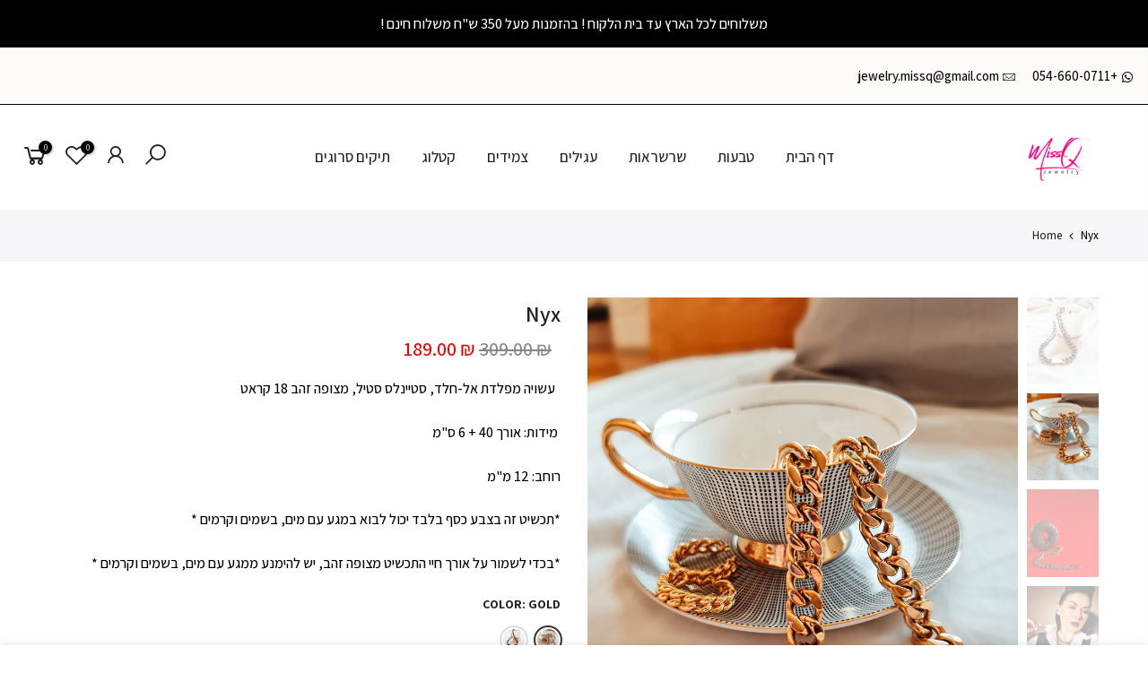

--- FILE ---
content_type: text/html; charset=utf-8
request_url: https://missq.co.il/products/nyx
body_size: 22882
content:
<!doctype html>
<html class="no-js" lang="en">
<head>
  <meta name="facebook-domain-verification" content="opvtpajwhlhisqj7chp3cvbno2havh" />
  <!-- Google Tag Manager -->
<script>(function(w,d,s,l,i){w[l]=w[l]||[];w[l].push({'gtm.start':
new Date().getTime(),event:'gtm.js'});var f=d.getElementsByTagName(s)[0],
j=d.createElement(s),dl=l!='dataLayer'?'&l='+l:'';j.async=true;j.src=
'https://www.googletagmanager.com/gtm.js?id='+i+dl;f.parentNode.insertBefore(j,f);
})(window,document,'script','dataLayer','GTM-MGQBHSS');</script>
<!-- End Google Tag Manager -->
  <meta charset="utf-8">
  <meta name="viewport" content="width=device-width, initial-scale=1, shrink-to-fit=no, user-scalable=no">
  <meta name="theme-color" content="#999999">
  <meta name="format-detection" content="telephone=no">
  <link rel="canonical" href="https://missq.co.il/products/nyx">
  <link rel="preconnect" href="//fonts.shopifycdn.com/" crossorigin>
  <link rel="preconnect" href="//cdn.shopify.com/" crossorigin> 
  <link rel="dns-prefetch" href="//missq.co.il" crossorigin>
  <link rel="dns-prefetch" href="//missq-dev.myshopify.com" crossorigin>
  <link rel="dns-prefetch" href="//cdn.shopify.com" crossorigin>
  <link rel="dns-prefetch" href="//fonts.shopifycdn.com" crossorigin>
  <link rel="dns-prefetch" href="//fonts.googleapis.com" crossorigin>
  <link rel="preload" as="style" href="//missq.co.il/cdn/shop/t/4/assets/pre_theme.min.css?v=135623929908170580601603040940">
  <link rel="preload" as="style" href="//missq.co.il/cdn/shop/t/4/assets/theme.scss.css?v=103268375663013470941636998328"><title>Nyx &ndash; MissQ &amp; Viro Design</title><meta name="description" content="  עשויה מפלדת אל-חלד, סטיינלס סטיל, מצופה זהב 18 קראט   מידות: אורך 40 + 6 ס&quot;מ רוחב: 12 מ&quot;מ *תכשיט זה בצבע כסף בלבד יכול לבוא במגע עם מים, בשמים וקרמים * *בכדי לשמור על אורך חיי התכשיט מצופה זהב, יש להימנע ממגע עם מים, בשמים וקרמים *"><!-- social-meta-tags.liquid --><meta name="keywords" content="Nyx,MissQ &amp; Viro Design,missq.co.il"/><meta name="author" content="Margi"><meta property="og:site_name" content="MissQ &amp; Viro Design">
<meta property="og:url" content="https://missq.co.il/products/nyx">
<meta property="og:title" content="Nyx">
<meta property="og:type" content="og:product">
<meta property="og:description" content="  עשויה מפלדת אל-חלד, סטיינלס סטיל, מצופה זהב 18 קראט   מידות: אורך 40 + 6 ס&quot;מ רוחב: 12 מ&quot;מ *תכשיט זה בצבע כסף בלבד יכול לבוא במגע עם מים, בשמים וקרמים * *בכדי לשמור על אורך חיי התכשיט מצופה זהב, יש להימנע ממגע עם מים, בשמים וקרמים *"><meta property="product:price:amount" content="189.00">
  <meta property="product:price:amount" content="ILS"><meta property="og:image" content="http://missq.co.il/cdn/shop/products/2021-03-0412_18_29.956_0200_1200x1200.jpg?v=1626534012"><meta property="og:image" content="http://missq.co.il/cdn/shop/products/IMG_20210317_145751_261_1200x1200.jpg?v=1626534012"><meta property="og:image" content="http://missq.co.il/cdn/shop/products/IMG_9381_1_1200x1200.jpg?v=1626534012"><meta property="og:image:secure_url" content="https://missq.co.il/cdn/shop/products/2021-03-0412_18_29.956_0200_1200x1200.jpg?v=1626534012"><meta property="og:image:secure_url" content="https://missq.co.il/cdn/shop/products/IMG_20210317_145751_261_1200x1200.jpg?v=1626534012"><meta property="og:image:secure_url" content="https://missq.co.il/cdn/shop/products/IMG_9381_1_1200x1200.jpg?v=1626534012"><meta name="twitter:card" content="summary_large_image">
<meta name="twitter:title" content="Nyx">
<meta name="twitter:description" content="  עשויה מפלדת אל-חלד, סטיינלס סטיל, מצופה זהב 18 קראט   מידות: אורך 40 + 6 ס&quot;מ רוחב: 12 מ&quot;מ *תכשיט זה בצבע כסף בלבד יכול לבוא במגע עם מים, בשמים וקרמים * *בכדי לשמור על אורך חיי התכשיט מצופה זהב, יש להימנע ממגע עם מים, בשמים וקרמים *">
<link href="//missq.co.il/cdn/shop/t/4/assets/pre_theme.min.css?v=135623929908170580601603040940" rel="stylesheet" type="text/css" media="all" /><link rel="preload" as="script" href="//missq.co.il/cdn/shop/t/4/assets/lazysizes.min.js?v=20962554980009800031603040928">
<link rel="preload" as="script" href="//missq.co.il/cdn/shop/t/4/assets/nt_vendor.min.js?v=15107314600890742991603040936">
<link rel="preload" href="//missq.co.il/cdn/shop/t/4/assets/style.min.css?v=120594609391462167731603040953" as="style" onload="this.onload=null;this.rel='stylesheet'">
<link href="//missq.co.il/cdn/shop/t/4/assets/theme.scss.css?v=103268375663013470941636998328" rel="stylesheet" type="text/css" media="all" />
<link id="sett_clt4" rel="preload" href="//missq.co.il/cdn/shop/t/4/assets/sett_cl.css?v=155313566803942734001603040948" as="style" onload="this.onload=null;this.rel='stylesheet'"><link rel="preload" href="//missq.co.il/cdn/shop/t/4/assets/line-awesome.min.css?v=36930450349382045261603040929" as="style" onload="this.onload=null;this.rel='stylesheet'">
<script id="js_lzt4" src="//missq.co.il/cdn/shop/t/4/assets/lazysizes.min.js?v=20962554980009800031603040928" defer="defer"></script>
<script>document.documentElement.className = document.documentElement.className.replace('no-js', 'yes-js');const t_name = "product", t_cartCount = 0,ThemeNameT4='kalles',ThemeNameT42='ThemeIdT4Kalles',ThemeIdT4 = "true",ThemePuT4 = '#purchase_codet4',t_shop_currency = "ILS", t_moneyFormat = "₪ {{amount}}", t_cart_url = "\/cart", pr_re_url = "\/recommendations\/products"; if (performance.navigation.type === 2) {location.reload(true);}</script>
<script src="//missq.co.il/cdn/shop/t/4/assets/nt_vendor.min.js?v=15107314600890742991603040936" defer="defer" id="js_ntt4"
  data-theme='//missq.co.il/cdn/shop/t/4/assets/nt_theme.min.js?v=58894975858502110931603040935'
  data-stt='//missq.co.il/cdn/shop/t/4/assets/nt_settings.js?v=71873409951081618011609267425'
  data-cat='//missq.co.il/cdn/shop/t/4/assets/cat.min.js?v=66577248337794583941603040910' 
  data-sw='//missq.co.il/cdn/shop/t/4/assets/swatch.min.js?v=104277099578709597241603040954'
  data-prjs='//missq.co.il/cdn/shop/t/4/assets/produc.min.js?v=159602787084382996341603040942' 
  data-mail='//missq.co.il/cdn/shop/t/4/assets/platform_mail.min.js?v=181466039836283930451603040939'
  data-my='//missq.co.il/cdn/shop/t/4/assets/my.js?v=111603181540343972631603040932' data-cusp='//missq.co.il/cdn/shop/t/4/assets/my.js?v=111603181540343972631603040932' data-cur='//missq.co.il/cdn/shop/t/4/assets/my.js?v=111603181540343972631603040932' data-mdl='//missq.co.il/cdn/shop/t/4/assets/module.min.js?v=72712877271928395091603040932'
  data-map='//missq.co.il/cdn/shop/t/4/assets/maplace.min.js?v=123640464312137447171603040930'
  data-time='//missq.co.il/cdn/shop/t/4/assets/spacetime.min.js?v=161364803253740588311603040952'
  data-ins='//missq.co.il/cdn/shop/t/4/assets/nt_instagram.min.js?v=150539233351459981941603040933'
  data-user='//missq.co.il/cdn/shop/t/4/assets/interactable.min.js?v=92906147169466082381603040919'
  data-add='//s7.addthis.com/js/300/addthis_widget.js#pubid=ra-56efaa05a768bd19'
  data-klaviyo='//www.klaviyo.com/media/js/public/klaviyo_subscribe.js'
  data-font='iconKalles , fakalles , Pe-icon-7-stroke , Font Awesome 5 Free:n9'
  data-fm=''
  data-spcmn='//missq.co.il/cdn/shopifycloud/storefront/assets/themes_support/shopify_common-5f594365.js'
  data-cust='//missq.co.il/cdn/shop/t/4/assets/customerclnt.min.js?v=158442283697986287111603040912'
  data-cusjs='none'
  data-desadm='//missq.co.il/cdn/shop/t/4/assets/des_adm.min.js?v=150029542803072955801603040913'
  data-otherryv='//missq.co.il/cdn/shop/t/4/assets/reviewOther.js?v=72029929378534401331603040948'></script>

<script>window.performance && window.performance.mark && window.performance.mark('shopify.content_for_header.start');</script><meta id="shopify-digital-wallet" name="shopify-digital-wallet" content="/43570200726/digital_wallets/dialog">
<link rel="alternate" type="application/json+oembed" href="https://missq.co.il/products/nyx.oembed">
<script async="async" src="/checkouts/internal/preloads.js?locale=en-IL"></script>
<script id="shopify-features" type="application/json">{"accessToken":"b33b57582b6af4628e0fe179e64333ee","betas":["rich-media-storefront-analytics"],"domain":"missq.co.il","predictiveSearch":true,"shopId":43570200726,"locale":"en"}</script>
<script>var Shopify = Shopify || {};
Shopify.shop = "missq-dev.myshopify.com";
Shopify.locale = "en";
Shopify.currency = {"active":"ILS","rate":"1.0"};
Shopify.country = "IL";
Shopify.theme = {"name":"Kalles 1.5.4","id":114452725954,"schema_name":"Kalles","schema_version":"1.5.4","theme_store_id":null,"role":"main"};
Shopify.theme.handle = "null";
Shopify.theme.style = {"id":null,"handle":null};
Shopify.cdnHost = "missq.co.il/cdn";
Shopify.routes = Shopify.routes || {};
Shopify.routes.root = "/";</script>
<script type="module">!function(o){(o.Shopify=o.Shopify||{}).modules=!0}(window);</script>
<script>!function(o){function n(){var o=[];function n(){o.push(Array.prototype.slice.apply(arguments))}return n.q=o,n}var t=o.Shopify=o.Shopify||{};t.loadFeatures=n(),t.autoloadFeatures=n()}(window);</script>
<script id="shop-js-analytics" type="application/json">{"pageType":"product"}</script>
<script defer="defer" async type="module" src="//missq.co.il/cdn/shopifycloud/shop-js/modules/v2/client.init-shop-cart-sync_dlpDe4U9.en.esm.js"></script>
<script defer="defer" async type="module" src="//missq.co.il/cdn/shopifycloud/shop-js/modules/v2/chunk.common_FunKbpTJ.esm.js"></script>
<script type="module">
  await import("//missq.co.il/cdn/shopifycloud/shop-js/modules/v2/client.init-shop-cart-sync_dlpDe4U9.en.esm.js");
await import("//missq.co.il/cdn/shopifycloud/shop-js/modules/v2/chunk.common_FunKbpTJ.esm.js");

  window.Shopify.SignInWithShop?.initShopCartSync?.({"fedCMEnabled":true,"windoidEnabled":true});

</script>
<script>(function() {
  var isLoaded = false;
  function asyncLoad() {
    if (isLoaded) return;
    isLoaded = true;
    var urls = ["https:\/\/a.mailmunch.co\/widgets\/site-854184-6560b52b785d187474787fa62829f403261ef5de.js?shop=missq-dev.myshopify.com"];
    for (var i = 0; i < urls.length; i++) {
      var s = document.createElement('script');
      s.type = 'text/javascript';
      s.async = true;
      s.src = urls[i];
      var x = document.getElementsByTagName('script')[0];
      x.parentNode.insertBefore(s, x);
    }
  };
  if(window.attachEvent) {
    window.attachEvent('onload', asyncLoad);
  } else {
    window.addEventListener('load', asyncLoad, false);
  }
})();</script>
<script id="__st">var __st={"a":43570200726,"offset":-18000,"reqid":"af82ac73-6ba3-411f-870b-4da7b2e0dd6d-1765541404","pageurl":"missq.co.il\/products\/nyx","u":"7a93f596faae","p":"product","rtyp":"product","rid":6199137861826};</script>
<script>window.ShopifyPaypalV4VisibilityTracking = true;</script>
<script id="captcha-bootstrap">!function(){'use strict';const t='contact',e='account',n='new_comment',o=[[t,t],['blogs',n],['comments',n],[t,'customer']],c=[[e,'customer_login'],[e,'guest_login'],[e,'recover_customer_password'],[e,'create_customer']],r=t=>t.map((([t,e])=>`form[action*='/${t}']:not([data-nocaptcha='true']) input[name='form_type'][value='${e}']`)).join(','),a=t=>()=>t?[...document.querySelectorAll(t)].map((t=>t.form)):[];function s(){const t=[...o],e=r(t);return a(e)}const i='password',u='form_key',d=['recaptcha-v3-token','g-recaptcha-response','h-captcha-response',i],f=()=>{try{return window.sessionStorage}catch{return}},m='__shopify_v',_=t=>t.elements[u];function p(t,e,n=!1){try{const o=window.sessionStorage,c=JSON.parse(o.getItem(e)),{data:r}=function(t){const{data:e,action:n}=t;return t[m]||n?{data:e,action:n}:{data:t,action:n}}(c);for(const[e,n]of Object.entries(r))t.elements[e]&&(t.elements[e].value=n);n&&o.removeItem(e)}catch(o){console.error('form repopulation failed',{error:o})}}const l='form_type',E='cptcha';function T(t){t.dataset[E]=!0}const w=window,h=w.document,L='Shopify',v='ce_forms',y='captcha';let A=!1;((t,e)=>{const n=(g='f06e6c50-85a8-45c8-87d0-21a2b65856fe',I='https://cdn.shopify.com/shopifycloud/storefront-forms-hcaptcha/ce_storefront_forms_captcha_hcaptcha.v1.5.2.iife.js',D={infoText:'Protected by hCaptcha',privacyText:'Privacy',termsText:'Terms'},(t,e,n)=>{const o=w[L][v],c=o.bindForm;if(c)return c(t,g,e,D).then(n);var r;o.q.push([[t,g,e,D],n]),r=I,A||(h.body.append(Object.assign(h.createElement('script'),{id:'captcha-provider',async:!0,src:r})),A=!0)});var g,I,D;w[L]=w[L]||{},w[L][v]=w[L][v]||{},w[L][v].q=[],w[L][y]=w[L][y]||{},w[L][y].protect=function(t,e){n(t,void 0,e),T(t)},Object.freeze(w[L][y]),function(t,e,n,w,h,L){const[v,y,A,g]=function(t,e,n){const i=e?o:[],u=t?c:[],d=[...i,...u],f=r(d),m=r(i),_=r(d.filter((([t,e])=>n.includes(e))));return[a(f),a(m),a(_),s()]}(w,h,L),I=t=>{const e=t.target;return e instanceof HTMLFormElement?e:e&&e.form},D=t=>v().includes(t);t.addEventListener('submit',(t=>{const e=I(t);if(!e)return;const n=D(e)&&!e.dataset.hcaptchaBound&&!e.dataset.recaptchaBound,o=_(e),c=g().includes(e)&&(!o||!o.value);(n||c)&&t.preventDefault(),c&&!n&&(function(t){try{if(!f())return;!function(t){const e=f();if(!e)return;const n=_(t);if(!n)return;const o=n.value;o&&e.removeItem(o)}(t);const e=Array.from(Array(32),(()=>Math.random().toString(36)[2])).join('');!function(t,e){_(t)||t.append(Object.assign(document.createElement('input'),{type:'hidden',name:u})),t.elements[u].value=e}(t,e),function(t,e){const n=f();if(!n)return;const o=[...t.querySelectorAll(`input[type='${i}']`)].map((({name:t})=>t)),c=[...d,...o],r={};for(const[a,s]of new FormData(t).entries())c.includes(a)||(r[a]=s);n.setItem(e,JSON.stringify({[m]:1,action:t.action,data:r}))}(t,e)}catch(e){console.error('failed to persist form',e)}}(e),e.submit())}));const S=(t,e)=>{t&&!t.dataset[E]&&(n(t,e.some((e=>e===t))),T(t))};for(const o of['focusin','change'])t.addEventListener(o,(t=>{const e=I(t);D(e)&&S(e,y())}));const B=e.get('form_key'),M=e.get(l),P=B&&M;t.addEventListener('DOMContentLoaded',(()=>{const t=y();if(P)for(const e of t)e.elements[l].value===M&&p(e,B);[...new Set([...A(),...v().filter((t=>'true'===t.dataset.shopifyCaptcha))])].forEach((e=>S(e,t)))}))}(h,new URLSearchParams(w.location.search),n,t,e,['guest_login'])})(!0,!1)}();</script>
<script integrity="sha256-52AcMU7V7pcBOXWImdc/TAGTFKeNjmkeM1Pvks/DTgc=" data-source-attribution="shopify.loadfeatures" defer="defer" src="//missq.co.il/cdn/shopifycloud/storefront/assets/storefront/load_feature-81c60534.js" crossorigin="anonymous"></script>
<script data-source-attribution="shopify.dynamic_checkout.dynamic.init">var Shopify=Shopify||{};Shopify.PaymentButton=Shopify.PaymentButton||{isStorefrontPortableWallets:!0,init:function(){window.Shopify.PaymentButton.init=function(){};var t=document.createElement("script");t.src="https://missq.co.il/cdn/shopifycloud/portable-wallets/latest/portable-wallets.en.js",t.type="module",document.head.appendChild(t)}};
</script>
<script data-source-attribution="shopify.dynamic_checkout.buyer_consent">
  function portableWalletsHideBuyerConsent(e){var t=document.getElementById("shopify-buyer-consent"),n=document.getElementById("shopify-subscription-policy-button");t&&n&&(t.classList.add("hidden"),t.setAttribute("aria-hidden","true"),n.removeEventListener("click",e))}function portableWalletsShowBuyerConsent(e){var t=document.getElementById("shopify-buyer-consent"),n=document.getElementById("shopify-subscription-policy-button");t&&n&&(t.classList.remove("hidden"),t.removeAttribute("aria-hidden"),n.addEventListener("click",e))}window.Shopify?.PaymentButton&&(window.Shopify.PaymentButton.hideBuyerConsent=portableWalletsHideBuyerConsent,window.Shopify.PaymentButton.showBuyerConsent=portableWalletsShowBuyerConsent);
</script>
<script data-source-attribution="shopify.dynamic_checkout.cart.bootstrap">document.addEventListener("DOMContentLoaded",(function(){function t(){return document.querySelector("shopify-accelerated-checkout-cart, shopify-accelerated-checkout")}if(t())Shopify.PaymentButton.init();else{new MutationObserver((function(e,n){t()&&(Shopify.PaymentButton.init(),n.disconnect())})).observe(document.body,{childList:!0,subtree:!0})}}));
</script>

<script>window.performance && window.performance.mark && window.performance.mark('shopify.content_for_header.end');</script>
	  
<!-- RYVIU APP :: Settings global -->	
    <script>
        var ryviu_global_settings = {"design_settings":{"client_theme":"default","date":"timeago","colection":true,"no_review":true,"reviews_per_page":"10","sort":"late","verify_reply":true,"verify_review":true,"defaultDate":"timeago","showing":30,"timeAgo":true,"no_number":false,"defautDate":"timeago"},"form":{"colorTitle":"#696969","colorInput":"#464646","colorNotice":"#dd2c00","colorStarForm":"#ececec","starActivecolor":"#fdbc00","colorSubmit":"#ffffff","backgroundSubmit":"#00aeef","showtitleForm":true,"showTitle":true,"autoPublish":true,"loadAfterContentLoaded":true,"titleName":"Your Name","placeholderName":"John Smith","titleForm":"Rate Us","titleSuccess":"Thank you! Your review is submited.","noticeName":"Your name is required field","titleEmail":"Your Email","placeholderEmail":"example@yourdomain.com","noticeEmail":"Your email is required and valid email","titleSubject":"Review Title","placeholderSubject":"Look great","noticeSubject":"Title is required field","titleMessenger":"Review Content","noticeMessenger":"Your review is required field","placeholderMessenger":"Write something","titleSubmit":"Submit Your Review"},"import_settings":{"disable_empty_reviews":true,"disable_less_reviews":3,"inCountries":[],"nameAuto":true,"number_export":20,"only_images":false,"remove_text":"","translate":true,"formatName":"random"},"mail_settings":{"enableOrderHook":false,"autoSendRequest":false,"requestReviewTemplate":"default","questionTemplate":"default","replyTemplate":"default","newReviewNotice":false,"notiToCustomer":false,"notiToAdmin":false,"email_from_name":"Ryviu"},"questions":{"answer_form":"Your answers","answer_text":"Answer question","ask_community_text":"Ask the community","by_text":"Author","community_text":"Ask the community here","des_form":"Ask a question to the community here","email_form":"Your E-Mail Adresse","helpful_text":"Most helpful","input_text":"Have a question? Search for answers","name_form":"Your Name","newest_text":"Latest New","notice_form":"Complete before submitting","of_text":"of","on_text":"on","placeholder_answer_form":"Answer is a required field!","placeholder_question_form":"Question is a required field!","question_answer_form":"Question","question_form":"Your question","questions_text":"questions","showing_text":"Show","submit_answer_form":"Send a reply","submit_form":"Send a question","titleCustomer":"","title_answer_form":"Answer question","title_form":"No answer found?","write_question_text":"Ask a question"},"review_widget":{"star":1,"hidedate":false,"noreview":true,"showspam":true,"style":"style2","order_by":"late","starStyle":"style1","starActiveStyle":"style1","starcolor":"#e6e6e6","dateSelect":"dateDefaut","title":true,"noavatar":false,"nostars":false,"customDate":"dd\/MM\/yy","starActivecolor":"#fdbc00","colorTitle":"#6c8187","colorAvatar":"#f8f8f8","colorWrite":"#ffffff","backgroundWrite":"#ffb102","colorVerified":"#05d92d","nowrite":false,"disablePurchase":false,"disableWidget":false,"disableReply":false,"disableHelpul":false,"nolastname":false,"hideFlag":false,"payment_type":"Monthly","reviewText":"review","outofText":"out of","starsText":"stars","helpulText":"Is this helpful?","ryplyText":"Comment","latestText":"Latest","oldestText":"Oldest","tstar5":"Excellent","tstar4":"Very Good","tstar3":"Average","tstar2":"Poor","tstar1":"Terrible","showingText":"Showing","ofText":"of","reviewsText":"reviews","noReviews":"No reviews","firstReview":"Write a first review now","showText":"Show:","sortbyText":"Sort by:","titleWrite":"Write a review","textVerified":"Verified Purchase","titleCustomer":"Customer Reviews","backgroundRyviu":"transparent","paddingTop":"0","paddingLeft":"0","paddingRight":"0","paddingBottom":"0","borderWidth":"0","borderStyle":"solid","borderColor":"#ffffff","show_title_customer":false,"filter_reviews":"all","filter_reviews_local":"US","random_from":0,"random_to":20,"starHeight":13}};
    </script>
<!-- RYVIU APP -->
<!-- BEGIN app block: shopify://apps/fontify/blocks/app-embed/334490e2-2153-4a2e-a452-e90bdeffa3cc --><meta name="fontify-picker" content="https://cdn.shopify.com/extensions/48fc5dd9-ffb5-4fff-a905-95b90642715e/fontify-3/assets/main.js">
<link rel="preconnect" href="https://cdn.nitroapps.co" crossorigin=""><!-- Shop metafields --><style type="text/css" id="nitro-fontify" >
</style>
<script type="text/javascript">
!function(){if(window.opener){window.addEventListener("message",(function t(n){if("fontify_ready"==n.data.action){!function(){let e=setInterval((function(){window.opener&&!window.opener.closed||(clearInterval(e),window.close())}),1e3)}();let n=document.createElement("script");n.type="text/javascript",n.src=e,document.body.appendChild(n),window.removeEventListener("message",t)}}),!1);let e=document.querySelector('meta[name="fontify-picker"]').getAttribute("content");setTimeout(()=>{window.opener.postMessage({action:"init",data:JSON.parse(JSON.stringify({}))},"https://fontify.nitroapps.co")},200)}}();
</script>
<!-- END app block --><link href="https://monorail-edge.shopifysvc.com" rel="dns-prefetch">
<script>(function(){if ("sendBeacon" in navigator && "performance" in window) {try {var session_token_from_headers = performance.getEntriesByType('navigation')[0].serverTiming.find(x => x.name == '_s').description;} catch {var session_token_from_headers = undefined;}var session_cookie_matches = document.cookie.match(/_shopify_s=([^;]*)/);var session_token_from_cookie = session_cookie_matches && session_cookie_matches.length === 2 ? session_cookie_matches[1] : "";var session_token = session_token_from_headers || session_token_from_cookie || "";function handle_abandonment_event(e) {var entries = performance.getEntries().filter(function(entry) {return /monorail-edge.shopifysvc.com/.test(entry.name);});if (!window.abandonment_tracked && entries.length === 0) {window.abandonment_tracked = true;var currentMs = Date.now();var navigation_start = performance.timing.navigationStart;var payload = {shop_id: 43570200726,url: window.location.href,navigation_start,duration: currentMs - navigation_start,session_token,page_type: "product"};window.navigator.sendBeacon("https://monorail-edge.shopifysvc.com/v1/produce", JSON.stringify({schema_id: "online_store_buyer_site_abandonment/1.1",payload: payload,metadata: {event_created_at_ms: currentMs,event_sent_at_ms: currentMs}}));}}window.addEventListener('pagehide', handle_abandonment_event);}}());</script>
<script id="web-pixels-manager-setup">(function e(e,d,r,n,o){if(void 0===o&&(o={}),!Boolean(null===(a=null===(i=window.Shopify)||void 0===i?void 0:i.analytics)||void 0===a?void 0:a.replayQueue)){var i,a;window.Shopify=window.Shopify||{};var t=window.Shopify;t.analytics=t.analytics||{};var s=t.analytics;s.replayQueue=[],s.publish=function(e,d,r){return s.replayQueue.push([e,d,r]),!0};try{self.performance.mark("wpm:start")}catch(e){}var l=function(){var e={modern:/Edge?\/(1{2}[4-9]|1[2-9]\d|[2-9]\d{2}|\d{4,})\.\d+(\.\d+|)|Firefox\/(1{2}[4-9]|1[2-9]\d|[2-9]\d{2}|\d{4,})\.\d+(\.\d+|)|Chrom(ium|e)\/(9{2}|\d{3,})\.\d+(\.\d+|)|(Maci|X1{2}).+ Version\/(15\.\d+|(1[6-9]|[2-9]\d|\d{3,})\.\d+)([,.]\d+|)( \(\w+\)|)( Mobile\/\w+|) Safari\/|Chrome.+OPR\/(9{2}|\d{3,})\.\d+\.\d+|(CPU[ +]OS|iPhone[ +]OS|CPU[ +]iPhone|CPU IPhone OS|CPU iPad OS)[ +]+(15[._]\d+|(1[6-9]|[2-9]\d|\d{3,})[._]\d+)([._]\d+|)|Android:?[ /-](13[3-9]|1[4-9]\d|[2-9]\d{2}|\d{4,})(\.\d+|)(\.\d+|)|Android.+Firefox\/(13[5-9]|1[4-9]\d|[2-9]\d{2}|\d{4,})\.\d+(\.\d+|)|Android.+Chrom(ium|e)\/(13[3-9]|1[4-9]\d|[2-9]\d{2}|\d{4,})\.\d+(\.\d+|)|SamsungBrowser\/([2-9]\d|\d{3,})\.\d+/,legacy:/Edge?\/(1[6-9]|[2-9]\d|\d{3,})\.\d+(\.\d+|)|Firefox\/(5[4-9]|[6-9]\d|\d{3,})\.\d+(\.\d+|)|Chrom(ium|e)\/(5[1-9]|[6-9]\d|\d{3,})\.\d+(\.\d+|)([\d.]+$|.*Safari\/(?![\d.]+ Edge\/[\d.]+$))|(Maci|X1{2}).+ Version\/(10\.\d+|(1[1-9]|[2-9]\d|\d{3,})\.\d+)([,.]\d+|)( \(\w+\)|)( Mobile\/\w+|) Safari\/|Chrome.+OPR\/(3[89]|[4-9]\d|\d{3,})\.\d+\.\d+|(CPU[ +]OS|iPhone[ +]OS|CPU[ +]iPhone|CPU IPhone OS|CPU iPad OS)[ +]+(10[._]\d+|(1[1-9]|[2-9]\d|\d{3,})[._]\d+)([._]\d+|)|Android:?[ /-](13[3-9]|1[4-9]\d|[2-9]\d{2}|\d{4,})(\.\d+|)(\.\d+|)|Mobile Safari.+OPR\/([89]\d|\d{3,})\.\d+\.\d+|Android.+Firefox\/(13[5-9]|1[4-9]\d|[2-9]\d{2}|\d{4,})\.\d+(\.\d+|)|Android.+Chrom(ium|e)\/(13[3-9]|1[4-9]\d|[2-9]\d{2}|\d{4,})\.\d+(\.\d+|)|Android.+(UC? ?Browser|UCWEB|U3)[ /]?(15\.([5-9]|\d{2,})|(1[6-9]|[2-9]\d|\d{3,})\.\d+)\.\d+|SamsungBrowser\/(5\.\d+|([6-9]|\d{2,})\.\d+)|Android.+MQ{2}Browser\/(14(\.(9|\d{2,})|)|(1[5-9]|[2-9]\d|\d{3,})(\.\d+|))(\.\d+|)|K[Aa][Ii]OS\/(3\.\d+|([4-9]|\d{2,})\.\d+)(\.\d+|)/},d=e.modern,r=e.legacy,n=navigator.userAgent;return n.match(d)?"modern":n.match(r)?"legacy":"unknown"}(),u="modern"===l?"modern":"legacy",c=(null!=n?n:{modern:"",legacy:""})[u],f=function(e){return[e.baseUrl,"/wpm","/b",e.hashVersion,"modern"===e.buildTarget?"m":"l",".js"].join("")}({baseUrl:d,hashVersion:r,buildTarget:u}),m=function(e){var d=e.version,r=e.bundleTarget,n=e.surface,o=e.pageUrl,i=e.monorailEndpoint;return{emit:function(e){var a=e.status,t=e.errorMsg,s=(new Date).getTime(),l=JSON.stringify({metadata:{event_sent_at_ms:s},events:[{schema_id:"web_pixels_manager_load/3.1",payload:{version:d,bundle_target:r,page_url:o,status:a,surface:n,error_msg:t},metadata:{event_created_at_ms:s}}]});if(!i)return console&&console.warn&&console.warn("[Web Pixels Manager] No Monorail endpoint provided, skipping logging."),!1;try{return self.navigator.sendBeacon.bind(self.navigator)(i,l)}catch(e){}var u=new XMLHttpRequest;try{return u.open("POST",i,!0),u.setRequestHeader("Content-Type","text/plain"),u.send(l),!0}catch(e){return console&&console.warn&&console.warn("[Web Pixels Manager] Got an unhandled error while logging to Monorail."),!1}}}}({version:r,bundleTarget:l,surface:e.surface,pageUrl:self.location.href,monorailEndpoint:e.monorailEndpoint});try{o.browserTarget=l,function(e){var d=e.src,r=e.async,n=void 0===r||r,o=e.onload,i=e.onerror,a=e.sri,t=e.scriptDataAttributes,s=void 0===t?{}:t,l=document.createElement("script"),u=document.querySelector("head"),c=document.querySelector("body");if(l.async=n,l.src=d,a&&(l.integrity=a,l.crossOrigin="anonymous"),s)for(var f in s)if(Object.prototype.hasOwnProperty.call(s,f))try{l.dataset[f]=s[f]}catch(e){}if(o&&l.addEventListener("load",o),i&&l.addEventListener("error",i),u)u.appendChild(l);else{if(!c)throw new Error("Did not find a head or body element to append the script");c.appendChild(l)}}({src:f,async:!0,onload:function(){if(!function(){var e,d;return Boolean(null===(d=null===(e=window.Shopify)||void 0===e?void 0:e.analytics)||void 0===d?void 0:d.initialized)}()){var d=window.webPixelsManager.init(e)||void 0;if(d){var r=window.Shopify.analytics;r.replayQueue.forEach((function(e){var r=e[0],n=e[1],o=e[2];d.publishCustomEvent(r,n,o)})),r.replayQueue=[],r.publish=d.publishCustomEvent,r.visitor=d.visitor,r.initialized=!0}}},onerror:function(){return m.emit({status:"failed",errorMsg:"".concat(f," has failed to load")})},sri:function(e){var d=/^sha384-[A-Za-z0-9+/=]+$/;return"string"==typeof e&&d.test(e)}(c)?c:"",scriptDataAttributes:o}),m.emit({status:"loading"})}catch(e){m.emit({status:"failed",errorMsg:(null==e?void 0:e.message)||"Unknown error"})}}})({shopId: 43570200726,storefrontBaseUrl: "https://missq.co.il",extensionsBaseUrl: "https://extensions.shopifycdn.com/cdn/shopifycloud/web-pixels-manager",monorailEndpoint: "https://monorail-edge.shopifysvc.com/unstable/produce_batch",surface: "storefront-renderer",enabledBetaFlags: ["2dca8a86"],webPixelsConfigList: [{"id":"178749634","configuration":"{\"pixel_id\":\"675540926435561\",\"pixel_type\":\"facebook_pixel\",\"metaapp_system_user_token\":\"-\"}","eventPayloadVersion":"v1","runtimeContext":"OPEN","scriptVersion":"ca16bc87fe92b6042fbaa3acc2fbdaa6","type":"APP","apiClientId":2329312,"privacyPurposes":["ANALYTICS","MARKETING","SALE_OF_DATA"],"dataSharingAdjustments":{"protectedCustomerApprovalScopes":["read_customer_address","read_customer_email","read_customer_name","read_customer_personal_data","read_customer_phone"]}},{"id":"shopify-app-pixel","configuration":"{}","eventPayloadVersion":"v1","runtimeContext":"STRICT","scriptVersion":"0450","apiClientId":"shopify-pixel","type":"APP","privacyPurposes":["ANALYTICS","MARKETING"]},{"id":"shopify-custom-pixel","eventPayloadVersion":"v1","runtimeContext":"LAX","scriptVersion":"0450","apiClientId":"shopify-pixel","type":"CUSTOM","privacyPurposes":["ANALYTICS","MARKETING"]}],isMerchantRequest: false,initData: {"shop":{"name":"MissQ \u0026 Viro Design","paymentSettings":{"currencyCode":"ILS"},"myshopifyDomain":"missq-dev.myshopify.com","countryCode":"IL","storefrontUrl":"https:\/\/missq.co.il"},"customer":null,"cart":null,"checkout":null,"productVariants":[{"price":{"amount":189.0,"currencyCode":"ILS"},"product":{"title":"Nyx","vendor":"MissQ-dev","id":"6199137861826","untranslatedTitle":"Nyx","url":"\/products\/nyx","type":"שרשראות"},"id":"38086931742914","image":{"src":"\/\/missq.co.il\/cdn\/shop\/products\/IMG_20210317_145751_261.jpg?v=1626534012"},"sku":"","title":"gold","untranslatedTitle":"gold"},{"price":{"amount":189.0,"currencyCode":"ILS"},"product":{"title":"Nyx","vendor":"MissQ-dev","id":"6199137861826","untranslatedTitle":"Nyx","url":"\/products\/nyx","type":"שרשראות"},"id":"38086931775682","image":{"src":"\/\/missq.co.il\/cdn\/shop\/products\/2021-03-0412_18_29.956_0200.jpg?v=1626534012"},"sku":"","title":"silver","untranslatedTitle":"silver"}],"purchasingCompany":null},},"https://missq.co.il/cdn","ae1676cfwd2530674p4253c800m34e853cb",{"modern":"","legacy":""},{"shopId":"43570200726","storefrontBaseUrl":"https:\/\/missq.co.il","extensionBaseUrl":"https:\/\/extensions.shopifycdn.com\/cdn\/shopifycloud\/web-pixels-manager","surface":"storefront-renderer","enabledBetaFlags":"[\"2dca8a86\"]","isMerchantRequest":"false","hashVersion":"ae1676cfwd2530674p4253c800m34e853cb","publish":"custom","events":"[[\"page_viewed\",{}],[\"product_viewed\",{\"productVariant\":{\"price\":{\"amount\":189.0,\"currencyCode\":\"ILS\"},\"product\":{\"title\":\"Nyx\",\"vendor\":\"MissQ-dev\",\"id\":\"6199137861826\",\"untranslatedTitle\":\"Nyx\",\"url\":\"\/products\/nyx\",\"type\":\"שרשראות\"},\"id\":\"38086931742914\",\"image\":{\"src\":\"\/\/missq.co.il\/cdn\/shop\/products\/IMG_20210317_145751_261.jpg?v=1626534012\"},\"sku\":\"\",\"title\":\"gold\",\"untranslatedTitle\":\"gold\"}}]]"});</script><script>
  window.ShopifyAnalytics = window.ShopifyAnalytics || {};
  window.ShopifyAnalytics.meta = window.ShopifyAnalytics.meta || {};
  window.ShopifyAnalytics.meta.currency = 'ILS';
  var meta = {"product":{"id":6199137861826,"gid":"gid:\/\/shopify\/Product\/6199137861826","vendor":"MissQ-dev","type":"שרשראות","variants":[{"id":38086931742914,"price":18900,"name":"Nyx - gold","public_title":"gold","sku":""},{"id":38086931775682,"price":18900,"name":"Nyx - silver","public_title":"silver","sku":""}],"remote":false},"page":{"pageType":"product","resourceType":"product","resourceId":6199137861826}};
  for (var attr in meta) {
    window.ShopifyAnalytics.meta[attr] = meta[attr];
  }
</script>
<script class="analytics">
  (function () {
    var customDocumentWrite = function(content) {
      var jquery = null;

      if (window.jQuery) {
        jquery = window.jQuery;
      } else if (window.Checkout && window.Checkout.$) {
        jquery = window.Checkout.$;
      }

      if (jquery) {
        jquery('body').append(content);
      }
    };

    var hasLoggedConversion = function(token) {
      if (token) {
        return document.cookie.indexOf('loggedConversion=' + token) !== -1;
      }
      return false;
    }

    var setCookieIfConversion = function(token) {
      if (token) {
        var twoMonthsFromNow = new Date(Date.now());
        twoMonthsFromNow.setMonth(twoMonthsFromNow.getMonth() + 2);

        document.cookie = 'loggedConversion=' + token + '; expires=' + twoMonthsFromNow;
      }
    }

    var trekkie = window.ShopifyAnalytics.lib = window.trekkie = window.trekkie || [];
    if (trekkie.integrations) {
      return;
    }
    trekkie.methods = [
      'identify',
      'page',
      'ready',
      'track',
      'trackForm',
      'trackLink'
    ];
    trekkie.factory = function(method) {
      return function() {
        var args = Array.prototype.slice.call(arguments);
        args.unshift(method);
        trekkie.push(args);
        return trekkie;
      };
    };
    for (var i = 0; i < trekkie.methods.length; i++) {
      var key = trekkie.methods[i];
      trekkie[key] = trekkie.factory(key);
    }
    trekkie.load = function(config) {
      trekkie.config = config || {};
      trekkie.config.initialDocumentCookie = document.cookie;
      var first = document.getElementsByTagName('script')[0];
      var script = document.createElement('script');
      script.type = 'text/javascript';
      script.onerror = function(e) {
        var scriptFallback = document.createElement('script');
        scriptFallback.type = 'text/javascript';
        scriptFallback.onerror = function(error) {
                var Monorail = {
      produce: function produce(monorailDomain, schemaId, payload) {
        var currentMs = new Date().getTime();
        var event = {
          schema_id: schemaId,
          payload: payload,
          metadata: {
            event_created_at_ms: currentMs,
            event_sent_at_ms: currentMs
          }
        };
        return Monorail.sendRequest("https://" + monorailDomain + "/v1/produce", JSON.stringify(event));
      },
      sendRequest: function sendRequest(endpointUrl, payload) {
        // Try the sendBeacon API
        if (window && window.navigator && typeof window.navigator.sendBeacon === 'function' && typeof window.Blob === 'function' && !Monorail.isIos12()) {
          var blobData = new window.Blob([payload], {
            type: 'text/plain'
          });

          if (window.navigator.sendBeacon(endpointUrl, blobData)) {
            return true;
          } // sendBeacon was not successful

        } // XHR beacon

        var xhr = new XMLHttpRequest();

        try {
          xhr.open('POST', endpointUrl);
          xhr.setRequestHeader('Content-Type', 'text/plain');
          xhr.send(payload);
        } catch (e) {
          console.log(e);
        }

        return false;
      },
      isIos12: function isIos12() {
        return window.navigator.userAgent.lastIndexOf('iPhone; CPU iPhone OS 12_') !== -1 || window.navigator.userAgent.lastIndexOf('iPad; CPU OS 12_') !== -1;
      }
    };
    Monorail.produce('monorail-edge.shopifysvc.com',
      'trekkie_storefront_load_errors/1.1',
      {shop_id: 43570200726,
      theme_id: 114452725954,
      app_name: "storefront",
      context_url: window.location.href,
      source_url: "//missq.co.il/cdn/s/trekkie.storefront.1a0636ab3186d698599065cb6ce9903ebacdd71a.min.js"});

        };
        scriptFallback.async = true;
        scriptFallback.src = '//missq.co.il/cdn/s/trekkie.storefront.1a0636ab3186d698599065cb6ce9903ebacdd71a.min.js';
        first.parentNode.insertBefore(scriptFallback, first);
      };
      script.async = true;
      script.src = '//missq.co.il/cdn/s/trekkie.storefront.1a0636ab3186d698599065cb6ce9903ebacdd71a.min.js';
      first.parentNode.insertBefore(script, first);
    };
    trekkie.load(
      {"Trekkie":{"appName":"storefront","development":false,"defaultAttributes":{"shopId":43570200726,"isMerchantRequest":null,"themeId":114452725954,"themeCityHash":"13126381411302043048","contentLanguage":"en","currency":"ILS","eventMetadataId":"e4226c15-0b86-4116-86c0-3be71941310a"},"isServerSideCookieWritingEnabled":true,"monorailRegion":"shop_domain","enabledBetaFlags":["f0df213a"]},"Session Attribution":{},"S2S":{"facebookCapiEnabled":true,"source":"trekkie-storefront-renderer","apiClientId":580111}}
    );

    var loaded = false;
    trekkie.ready(function() {
      if (loaded) return;
      loaded = true;

      window.ShopifyAnalytics.lib = window.trekkie;

      var originalDocumentWrite = document.write;
      document.write = customDocumentWrite;
      try { window.ShopifyAnalytics.merchantGoogleAnalytics.call(this); } catch(error) {};
      document.write = originalDocumentWrite;

      window.ShopifyAnalytics.lib.page(null,{"pageType":"product","resourceType":"product","resourceId":6199137861826,"shopifyEmitted":true});

      var match = window.location.pathname.match(/checkouts\/(.+)\/(thank_you|post_purchase)/)
      var token = match? match[1]: undefined;
      if (!hasLoggedConversion(token)) {
        setCookieIfConversion(token);
        window.ShopifyAnalytics.lib.track("Viewed Product",{"currency":"ILS","variantId":38086931742914,"productId":6199137861826,"productGid":"gid:\/\/shopify\/Product\/6199137861826","name":"Nyx - gold","price":"189.00","sku":"","brand":"MissQ-dev","variant":"gold","category":"שרשראות","nonInteraction":true,"remote":false},undefined,undefined,{"shopifyEmitted":true});
      window.ShopifyAnalytics.lib.track("monorail:\/\/trekkie_storefront_viewed_product\/1.1",{"currency":"ILS","variantId":38086931742914,"productId":6199137861826,"productGid":"gid:\/\/shopify\/Product\/6199137861826","name":"Nyx - gold","price":"189.00","sku":"","brand":"MissQ-dev","variant":"gold","category":"שרשראות","nonInteraction":true,"remote":false,"referer":"https:\/\/missq.co.il\/products\/nyx"});
      }
    });


        var eventsListenerScript = document.createElement('script');
        eventsListenerScript.async = true;
        eventsListenerScript.src = "//missq.co.il/cdn/shopifycloud/storefront/assets/shop_events_listener-3da45d37.js";
        document.getElementsByTagName('head')[0].appendChild(eventsListenerScript);

})();</script>
<script
  defer
  src="https://missq.co.il/cdn/shopifycloud/perf-kit/shopify-perf-kit-2.1.2.min.js"
  data-application="storefront-renderer"
  data-shop-id="43570200726"
  data-render-region="gcp-us-central1"
  data-page-type="product"
  data-theme-instance-id="114452725954"
  data-theme-name="Kalles"
  data-theme-version="1.5.4"
  data-monorail-region="shop_domain"
  data-resource-timing-sampling-rate="10"
  data-shs="true"
  data-shs-beacon="true"
  data-shs-export-with-fetch="true"
  data-shs-logs-sample-rate="1"
></script>
</head>
<body class="kalles_140 lazy_icons min_cqty_0 btnt4_style_2 zoom_tp_2 css_scrollbar template-product js_search_true cart_pos_side kalles_toolbar_true hover_img2 swatch_style_rounded swatch_list_size_small label_style_rounded wrapper_full_width header_full_true header_sticky_true hide_scrolld_true des_header_3 rtl_true h_transparent_false h_tr_top_false h_banner_true top_bar_true catalog_mode_false cat_sticky_false prs_bordered_grid_false lazyload js_search_type"><div id="ld_cl_bar" class="op__0 pe_none"></div><div id="shopify-section-header_banner" class="shopify-section"><div class="h__banner bgp pt__10 pb__10 fs__14 flex fl_center al_center pr oh show_icon_true" data-ver='1' data-date='60'><div class="container">
   <div class="row al_center"><a href="/collections/trending" class="pa t__0 l__0 r__0 b__0 z_100"></a><div class="col h_banner_wrap tc cw">משלוחים לכל הארץ עד בית 
 הלקוח !

בהזמנות מעל 350 ש"ח משלוח
 חינם !</div></div>
</div></div><style data-shopify>.h__banner { background-color: #000000;min-height:53px;font-size:16px;}.h_banner_wrap {color:#ffffff }.h_banner_close,.h_banner_close:hover,.h_banner_close:focus {color:#ffffff !important }.h_banner_close:after, .h_banner_close:before {background-color:#ffffff }</style></div><div id="nt_wrapper"><header id="ntheader" class="ntheader header_3 h_icon_la"><div class="ntheader_wrapper pr z_200"><div id="shopify-section-header_top" class="shopify-section"><div class="h__top bgbl pt__10 pb__10 fs__12 flex fl_center al_center"><div class="container">
   <div class="row al_center"><div class="col-lg-4 col-12 tc tl_lg col-md-12 dn_false_1024"><div class="header-text"><i class="lab la-whatsapp"></i> <a href="https://api.whatsapp.com/send?phone=972546600711&amp;text=%D7%94%D7%99%D7%99%2C%20%D7%94%D7%92%D7%A2%D7%AA%D7%99%20%D7%93%D7%A8%D7%9A%20%D7%94%D7%90%D7%AA%D7%A8%2C%20%D7%90%D7%A9%D7%9E%D7%97%20%D7%9C%D7%A2%D7%96%D7%A8%D7%94">+054-660-0711 <i class="pegk pe-7s-mail ml__15"></i> </a><a class="cg" href="mailto:jewelry.missq@gmail.com">jewelry.missq@gmail.com</a></div></div><div class="col-lg-4 col-12 tc col-md-12 dn_false_1024"></div><div class="col-lg-4 col-12 tc col-md-12 tr_lg dn_false_1024"><div class="header-text"></div></div></div>
</div></div><style data-shopify>.h__top {min-height:64px;font-size:15px;}.h__top { background-color: #fdfafa;border-bottom: 1px solid #000000;color:#0d0101 } .header-text >.cg,.h__top .nt_currency { color:#0d0101  } .h__top .cr { color:#ec0101  } .header-text >a:not(.cg) { color:#0d0101  }</style></div><div id="shopify-section-header_3" class="shopify-section sp_header_mid"><div class="header__mid"><div class="container">
     <div class="row al_center css_h_se">
        <div class="col-md-4 col-3 dn_lg"><a href="/" data-id='#nt_menu_canvas' class="push_side push-menu-btn  lh__1 flex al_center"><svg xmlns="http://www.w3.org/2000/svg" width="30" height="16" viewBox="0 0 30 16"><rect width="30" height="1.5"></rect><rect y="7" width="20" height="1.5"></rect><rect y="14" width="30" height="1.5"></rect></svg></a></div>
        <div class="col-lg-2 col-md-4 col-6 tc tl_lg"><div class=" branding ts__05 lh__1"><a class="dib" href="/" ><img class="w__100 logo_normal dn db_lg" src="//missq.co.il/cdn/shop/files/fe130ff7892d4b8dee82f8930184c292_240x.png?v=1614288704" srcset="//missq.co.il/cdn/shop/files/fe130ff7892d4b8dee82f8930184c292_240x.png?v=1614288704 1x,//missq.co.il/cdn/shop/files/fe130ff7892d4b8dee82f8930184c292_240x@2x.png?v=1614288704 2x" alt="MissQ &amp; Viro Design" style="width: 200px"><img class="w__100 logo_sticky dn" src="//missq.co.il/cdn/shop/files/fe130ff7892d4b8dee82f8930184c292_190x.png?v=1614288704" srcset="//missq.co.il/cdn/shop/files/fe130ff7892d4b8dee82f8930184c292_190x.png?v=1614288704 1x,//missq.co.il/cdn/shop/files/fe130ff7892d4b8dee82f8930184c292_190x@2x.png?v=1614288704 2x" alt="MissQ &amp; Viro Design" style="width: 150px"><img class="w__100 logo_mobile dn_lg" src="//missq.co.il/cdn/shop/files/fe130ff7892d4b8dee82f8930184c292_195x.png?v=1614288704" srcset="//missq.co.il/cdn/shop/files/fe130ff7892d4b8dee82f8930184c292_195x.png?v=1614288704 1x,//missq.co.il/cdn/shop/files/fe130ff7892d4b8dee82f8930184c292_195x@2x.png?v=1614288704 2x" alt="MissQ &amp; Viro Design" style="width: 155px;"></a></div> </div>
        <div class="col dn db_lg"><nav class="nt_navigation tc hover_side_up nav_arrow_false"> 
   <ul id="nt_menu_id" class="nt_menu in_flex wrap al_center"><li id="item_52b0d4f0-3597-435c-9142-36229309b8ce" class="menu-item type_simple" ><a class="lh__1 flex al_center pr" href="https://missq.co.il/" target="_self">דף הבית</a></li>
<li id="item_82dfc78f-a9f4-404d-9021-b710f3928ada" class="menu-item type_simple" ><a class="lh__1 flex al_center pr" href="https://missq.co.il/collections/%D7%98%D7%91%D7%A2%D7%95%D7%AA" target="_self">טבעות</a></li>
<li id="item_5762d2c0-b774-472a-8193-f8ed8aa5998b" class="menu-item type_simple" ><a class="lh__1 flex al_center pr" href="https://missq.co.il/collections/%D7%A9%D7%A8%D7%A9%D7%A8%D7%90%D7%95%D7%AA" target="_self">שרשראות</a></li>
<li id="item_fddbb237-0c58-4832-8d45-2bbdd3fd8118" class="menu-item type_simple" ><a class="lh__1 flex al_center pr" href="https://missq.co.il/collections/%D7%A2%D7%92%D7%99%D7%9C%D7%99%D7%9D" target="_self">עגילים</a></li>
<li id="item_5b7b1124-7b98-4733-a1da-efa7a40f0cd1" class="menu-item type_simple" ><a class="lh__1 flex al_center pr" href="/collections/%D7%A6%D7%9E%D7%99%D7%93%D7%99%D7%9D" target="_self">צמידים</a></li>
<li id="item_5dcd24a0-0a95-4db0-b549-99bb084476bb" class="menu-item type_simple" ><a class="lh__1 flex al_center pr" href="/collections" target="_self">קטלוג</a></li>
<li id="item_5272530a-123d-4df3-902a-946c1b2ac143" class="menu-item type_simple" ><a class="lh__1 flex al_center pr" href="/collections/handmade-bags" target="_self">תיקים סרוגים</a></li>
</ul>
</nav>
</div>
        <div class="col-lg-auto col-md-4 col-3 tr col_group_btns"><div class="nt_action in_flex al_center cart_des_1"><a class="icon_search push_side cb chp" data-id="#nt_search_canvas" href="/search"><i class="las la-search"></i></a>
     
          <div class="my-account ts__05 pr dn db_md">
             <a class="cb chp db push_side" href="/account/login" data-id="#nt_login_canvas"><i class="las la-user"></i></a></div><a class="icon_like cb chp pr dn db_md js_link_wis" href="/search/?view=wish"><i class="lar la-heart pr"><span class="op__0 ts_op pa tcount jswcount bgb br__50 cw tc">0</span></i></a><div class="icon_cart pr"><a class="push_side pr cb chp db" href="/cart" data-id="#nt_cart_canvas"><i class="las la-shopping-cart pr"><span class="op__0 ts_op pa tcount jsccount bgb br__50 cw tc">0</span></i></a></div></div></div></div>
  </div></div><style>.header__mid .css_h_se {min-height: 70px}.nt_menu >li>a{height:70px}</style></div></div>
</header><div id="nt_content"><div class="sp-single sp-single-1 des_pr_layout_1 mb__60"><div class="bgbl pt__20 pb__20 lh__1">
   <div class="container">
    <div class="row al_center">
      <div class="col"><nav class="sp-breadcrumb"><a href="/">Home</a><i class="facl facl-angle-right"></i>Nyx</nav></div></div>
   </div>
  </div><div class="container container_cat cat_default">
      <div class="row product mt__40" id="product-6199137861826" data-featured-product-se data-id="_ppr"><div class="col-md-12 col-12 thumb_left">
            <div class="row mb__50 pr_sticky_content">
               <div class="col-md-6 col-12 pr product-images img_action_zoom pr_sticky_img" data-pr-single-media-group>
                  <div class="row theiaStickySidebar"><div class="col-12 col-lg col_thumb">
         <div class="p-thumb p-thumb_ppr images sp-pr-gallery equal_nt nt_cover ratio_nt position_8 nt_slider pr_carousel" data-flickity='{"fade":true,"draggable":">1","cellSelector": ".p-item:not(.is_varhide)","cellAlign": "center","wrapAround": true,"autoPlay": false,"prevNextButtons":true,"adaptiveHeight": true,"imagesLoaded": false, "lazyLoad": 0,"dragThreshold" : 6,"pageDots": false,"rightToLeft": true }'><div data-grname="not4" data-grpvl="ntt4" class="img_ptw p_ptw js-sl-item p-item sp-pr-gallery__img w__100 nt_bg_lz lazyload" data-mdid="20372986364098" data-mdtype="image" data-bgset="//missq.co.il/cdn/shop/products/2021-03-0412_18_29.956_0200_1x1.jpg?v=1626534012" data-ratio="0.7830702231899836" data-rationav="" data-sizes="auto" data-src="//missq.co.il/cdn/shop/products/2021-03-0412_18_29.956_0200.jpg?v=1626534012" data-width="2877" data-height="3674" data-cap="Nyx">
      <img class="op_0 dn" src="[data-uri]" alt="Nyx">
   </div><div data-grname="not4" data-grpvl="ntt4" class="img_ptw p_ptw js-sl-item p-item sp-pr-gallery__img w__100 nt_bg_lz lazyload" data-mdid="21770207363266" data-mdtype="image" data-bgset="//missq.co.il/cdn/shop/products/IMG_20210317_145751_261_1x1.jpg?v=1626534012" data-ratio="0.8" data-rationav="" data-sizes="auto" data-src="//missq.co.il/cdn/shop/products/IMG_20210317_145751_261.jpg?v=1626534012" data-width="3000" data-height="3750" data-cap="Nyx">
      <img class="op_0 dn" src="[data-uri]" alt="Nyx">
   </div><div data-grname="not4" data-grpvl="ntt4" class="img_ptw p_ptw js-sl-item p-item sp-pr-gallery__img w__100 nt_bg_lz lazyload" data-mdid="21770086416578" data-mdtype="image" data-bgset="//missq.co.il/cdn/shop/products/IMG_9381_1_1x1.jpg?v=1626534012" data-ratio="0.7828927828927829" data-rationav="" data-sizes="auto" data-src="//missq.co.il/cdn/shop/products/IMG_9381_1.jpg?v=1626534012" data-width="2636" data-height="3367" data-cap="Nyx">
      <img class="op_0 dn" src="[data-uri]" alt="Nyx">
   </div><div data-grname="not4" data-grpvl="ntt4" class="img_ptw p_ptw js-sl-item p-item sp-pr-gallery__img w__100 nt_bg_lz lazyload" data-mdid="15528110260418" data-mdtype="image" data-bgset="//missq.co.il/cdn/shop/products/2021-01-2516_04_08.593_0200_1x1.jpg?v=1626538518" data-ratio="0.7386877828054299" data-rationav="" data-sizes="auto" data-src="//missq.co.il/cdn/shop/products/2021-01-2516_04_08.593_0200.jpg?v=1626538518" data-width="1959" data-height="2652" data-cap="Nyx">
      <img class="op_0 dn" src="[data-uri]" alt="Nyx">
   </div><div data-grname="not4" data-grpvl="ntt4" class="img_ptw p_ptw js-sl-item p-item sp-pr-gallery__img w__100 nt_bg_lz lazyload" data-mdid="15528110031042" data-mdtype="image" data-bgset="//missq.co.il/cdn/shop/products/2021-01-2515_39_17.491_0200_1x1.jpg?v=1626538522" data-ratio="0.7898279730740464" data-rationav="" data-sizes="auto" data-src="//missq.co.il/cdn/shop/products/2021-01-2515_39_17.491_0200.jpg?v=1626538522" data-width="2112" data-height="2674" data-cap="Nyx">
      <img class="op_0 dn" src="[data-uri]" alt="Nyx">
   </div><div data-grname="not4" data-grpvl="ntt4" class="img_ptw p_ptw js-sl-item p-item sp-pr-gallery__img w__100 nt_bg_lz lazyload" data-mdid="20874869932226" data-mdtype="image" data-bgset="//missq.co.il/cdn/shop/products/IMG_0393_Facetune_26-03-2021-17-49-45-1_2_1x1.jpg?v=1626538522" data-ratio="0.7512953367875648" data-rationav="" data-sizes="auto" data-src="//missq.co.il/cdn/shop/products/IMG_0393_Facetune_26-03-2021-17-49-45-1_2.jpg?v=1626538522" data-width="2320" data-height="3088" data-cap="Nyx">
      <img class="op_0 dn" src="[data-uri]" alt="Nyx">
   </div><div data-grname="not4" data-grpvl="ntt4" class="img_ptw p_ptw js-sl-item p-item sp-pr-gallery__img w__100 nt_bg_lz lazyload" data-mdid="15528110063810" data-mdtype="image" data-bgset="//missq.co.il/cdn/shop/products/2021-01-2516_15_33.014_0200_1x1.jpg?v=1626534012" data-ratio="0.75" data-rationav="" data-sizes="auto" data-src="//missq.co.il/cdn/shop/products/2021-01-2516_15_33.014_0200.jpg?v=1626534012" data-width="2208" data-height="2944" data-cap="Nyx">
      <img class="op_0 dn" src="[data-uri]" alt="Nyx">
   </div></div><span class="tc nt_labels pa pe_none cw"></span><div class="p_group_btns pa flex"><button class="br__40 tc flex al_center fl_center bghp show_btn_pr_gallery ttip_nt tooltip_top_left"><i class="las la-expand-arrows-alt"></i><span class="tt_txt">Click to enlarge</span></button></div></div>
      <div class="col-12 col-lg-auto col_nav nav_medium"><div class="p-nav ratio_nt row equal_nt nt_cover ratio_nt position_8 nt_slider pr_carousel" data-flickityjs='{"cellSelector": ".n-item:not(.is_varhide)","cellAlign": "left","asNavFor": ".p-thumb","wrapAround": 0,"draggable": 1,"autoPlay": 0,"prevNextButtons": 0,"percentPosition": 1,"imagesLoaded": 0,"pageDots": 0,"groupCells": 0,"rightToLeft": true,"contain":  1,"freeScroll": 0}'><div class="col-3 col-lg-12"><img class="w__100" src="data:image/svg+xml,%3Csvg%20viewBox%3D%220%200%202877%203674%22%20xmlns%3D%22http%3A%2F%2Fwww.w3.org%2F2000%2Fsvg%22%3E%3C%2Fsvg%3E" alt="Nyx"></div></div><button type="button" aria-label="Previous" class="btn_pnav_prev pe_none"><i class="las la-angle-up"></i></button><button type="button" aria-label="Next" class="btn_pnav_next pe_none"><i class="las la-angle-down"></i></button></div><div class="dt_img_zoom pa t__0 r__0 dib"></div></div>
               </div>
               <div class="col-md-6 col-12 product-infors pr_sticky_su"><div class="theiaStickySidebar"><div id="shopify-section-pr_summary" class="shopify-section summary entry-summary mt__30"><h1 class="product_title entry-title" style="font-size: 24px">Nyx</h1><div class="flex wrap fl_between al_center price-review">
           <p class="price_range" id="price_ppr"><del>₪ 309.00</del> <ins>₪ 189.00</ins></p><a href="#tab_pr_reivew" class="rating_sp_kl dib"><span class="shopify-product-reviews-badge" data-id="6199137861826"></span></a></div><div class="product__policies rte cb" data-product-policies>
</div><div class="pr_short_des"><p style="text-align: right;">  עשויה מפלדת אל-חלד, סטיינלס סטיל, מצופה זהב 18 קראט <br></p>
<p style="text-align: right;" data-mce-fragment="1"><span data-mce-fragment="1"> </span>מידות: אורך 40 + 6 ס"מ<br><span data-mce-fragment="1"></span></p>
<p style="text-align: right;" data-mce-fragment="1">רוחב: 12 מ"מ</p>
<p style="text-align: right;" data-mce-fragment="1"><span>*תכשיט זה בצבע כסף בלבד יכול לבוא במגע עם מים, בשמים וקרמים *</span></p>
<p style="text-align: right;" data-mce-fragment="1"><span>*בכדי לשמור על אורך חיי התכשיט מצופה זהב, יש להימנע ממגע עם מים, בשמים וקרמים *</span></p></div><div class="btn-atc atc-slide btn_full_false PR_no_pick_false btn_des_1 btn_txt_3"><div id="callBackVariant_ppr" data-js-callback class="nt_gold nt1_ nt2_"><form method="post" action="/cart/add" id="cart-form_ppr" accept-charset="UTF-8" class="nt_cart_form variations_form variations_form_ppr" enctype="multipart/form-data" data-productid="6199137861826"><input type="hidden" name="form_type" value="product" /><input type="hidden" name="utf8" value="✓" /><div id="infiniteoptions-container"></div><select name="id" data-productid="6199137861826" id="product-select_ppr" class="product-select_pr product-form__variants hide hidden"><option  selected="selected"  value="38086931742914">gold</option><option  value="38086931775682">silver</option></select><div class="fimg_false variations mb__40 style__circle size_medium style_color des_color_1 remove_soldout_false"><div class="lazypreload nt_pre_img op__0" data-include="/products/nyx/?view=cl_ppr"></div><div data-opname="color" class="nt_select_ppr0 fimg_ratio swatch is-color is-ntcolor" id="nt_select_ppr_0">
				<h4 class="swatch__title">Color: <span class="nt_name_current">gold</span></h4>
				<ul class="swatches-select swatch__list_pr" data-id="0" data-size="1"><li data-index="0" data-value='gold' class="ttip_nt tooltip_top_right nt-swatch swatch_pr_item bg_css_gold is-selected-nt" data-escape="gold"><span class="tt_txt">gold</span><span class="swatch__value_pr pr bg_color_gold lazyload"></span></li><li data-index="1" data-value='silver' class="ttip_nt tooltip_top nt-swatch swatch_pr_item bg_css_silver " data-escape="silver"><span class="tt_txt">silver</span><span class="swatch__value_pr pr bg_color_silver lazyload"></span></li></ul>
			</div></div><div class="nt_pr_js lazypreload op__0" data-id="_ppr" data-include="/products/nyx/?view=js_ppr"></div><div class="variations_button in_flex column w__100 buy_qv_false">
                       <div class="flex wrap"><div class="quantity pr mr__10 order-1 qty__true" id="sp_qty_ppr"> 
                                <input type="number" class="input-text qty text tc qty_pr_js" step="1" min="1" max="8" name="quantity" value="1" size="4" pattern="[0-9]*" inputmode="numeric">
                                <div class="qty tc fs__14"><button type="button" class="plus db cb pa pd__0 pr__15 tr r__0"><i class="facl facl-plus"></i></button><button type="button" class="minus db cb pa pd__0 pl__15 tl l__0"><i class="facl facl-minus"></i></button></div>
                             </div> 
                             <a rel="nofollow" data-no-instant href="#" class="single_stt out_stock button pe_none order-2" id="out_stock_ppr">Out of stock</a><div class="nt_add_w ts__03 pa order-3">
	<a href="/products/nyx" data-no-instant data-id="6199137861826" class="wishlistadd cb chp ttip_nt tooltip_top_left" rel="nofollow"><span class="tt_txt">Add to Wishlist</span><i class="facl facl-heart-o"></i></a>
</div><button type="submit" data-time='6000' data-ani='shake' class="single_add_to_cart_button button truncate js_frm_cart w__100 mt__20 order-4"><span class="txt_add ">הוספה לעגלה</span><span class="txt_pre dn">Pre-order</span></button></div></div><input type="hidden" name="product-id" value="6199137861826" /><input type="hidden" name="section-id" value="pr_summary" /></form></div></div><div id="trust_seal_ppr" class="pr_trust_seal tl"><p class="mess_cd cb mb__10 fwm tu" style="font-size: 16px"></p><img style="width: 60%" class="lazyload lz_op_ef img_tr_s1" src="data:image/svg+xml,%3Csvg%20viewBox%3D%220%200%201196%20451%22%20xmlns%3D%22http%3A%2F%2Fwww.w3.org%2F2000%2Fsvg%22%3E%3C%2Fsvg%3E" data-src="//missq.co.il/cdn/shop/files/safe_checkout_{width}x.png?v=1614292529" data-widths="[90, 120, 150, 180, 360, 480, 600, 750, 940, 1080, 1296]" data-sizes="auto" alt=""></div><div class="extra-link mt__35 fwsb"><a class="cd chp btn_size_guide mr__20" href="#" data-no-instant rel="nofollow" data-src="//missq.co.il/cdn/shop/files/20201026_201751_0000.png?v=1614293480" data-width="1413" data-height="1999">מדריך מידות</a><a class="ajax_pp_js cd chp mr__20" href="#" data-no-instant rel="nofollow" data-id='dl_ajax_pp_js' data-url="/pages/%D7%9E%D7%93%D7%99%D7%A0%D7%99%D7%95%D7%AA-%D7%94%D7%97%D7%96%D7%A8%D7%95%D7%AA/?view=AjaxPopup">משלוחים &amp; החזרים</a></div><div class="social-share tc"><div class="nt-social nt__addthis addthis_inline_share_toolbox_icxz"></div>
          
        </div></div></div></div>
            </div>
         </div>
      </div>
  </div><div id="wrap_des_pr"><div class="container container_des"><div id="shopify-section-pr_description" class="shopify-section shopify-tabs sp-tabs nt_section"><ul class="ul_none ul_tabs is-flex fl_center fs__16 des_mb_2 des_style_1">
      <li class="tab_title_block active"><a class="db cg truncate pr" href="#tab_b3173f87-9de6-43d2-8c13-d05c2dd7617f">משלוח</a></li><li class="tab_title_block"><a class="db cg truncate pr" href="#tab_pr_description-1">Additional Information</a></li><li class="tab_title_block"><a class="db cg truncate pr" href="#tab_pr_reivew">Reviews</a></li></ul><div class="panel entry-content sp-tab des_mb_2 des_style_1 active" id="tab_b3173f87-9de6-43d2-8c13-d05c2dd7617f" >
        <div class="js_ck_view"></div><div class="heading bgbl dn"><a class="tab-heading flex al_center fl_between pr cd chp fwm" href="#tab_b3173f87-9de6-43d2-8c13-d05c2dd7617f"><span class="txt_h_tab">משלוח</span><span class="nav_link_icon ml__5"></span></a></div>
        <div class="sp-tab-content"><p>משלוח מהיר עד הבית 7-3 ימי עסקים.</p></div>
      </div><div class="panel entry-content sp-tab des_mb_2 des_style_1 dn" id="tab_pr_description-1" >
      	<div class="js_ck_view"></div><div class="heading bgbl dn"><a class="tab-heading flex al_center fl_between pr cd chp fwm" href="#tab_pr_description-1"><span class="txt_h_tab">Additional Information</span><span class="nav_link_icon ml__5"></span></a></div>
      	<div class="sp-tab-content">
      		<table class="pr_attrs">
      			<tbody><tr class="attr_pa_color">
      					<th class="attr__label">Color</th>
      					<td class="attr__value">
      						<p>gold, silver</p>
      					</td>
      				</tr></tbody>
      		</table>
      	</div>
      </div><div class="panel entry-content sp-tab des_mb_2 des_style_1 dn" id="tab_pr_reivew" >
      	<div class="js_ck_view"></div><div class="heading bgbl dn"><a class="tab-heading flex al_center fl_between pr cd chp fwm" href="#tab_pr_reivew"><span class="txt_h_tab">Reviews</span><span class="nav_link_icon ml__5"></span></a></div>
      	<div class="sp-tab-content"><div id="shopify-product-reviews" data-id="6199137861826"><style scoped>.spr-container {
    padding: 24px;
    border-color: #ECECEC;}
  .spr-review, .spr-form {
    border-color: #ECECEC;
  }
</style>

<div class="spr-container">
  <div class="spr-header">
    <h2 class="spr-header-title">Customer Reviews</h2><div class="spr-summary">

        <span class="spr-starrating spr-summary-starrating">
          <i class="spr-icon spr-icon-star"></i><i class="spr-icon spr-icon-star"></i><i class="spr-icon spr-icon-star"></i><i class="spr-icon spr-icon-star"></i><i class="spr-icon spr-icon-star"></i>
        </span>
        <span class="spr-summary-caption"><span class='spr-summary-actions-togglereviews'>Based on 2 reviews</span>
        </span><span class="spr-summary-actions">
        <a href='#' class='spr-summary-actions-newreview' onclick='SPR.toggleForm(6199137861826);return false'>Write a review</a>
      </span>
    </div>
  </div>

  <div class="spr-content">
    <div class='spr-form' id='form_6199137861826' style='display: none'></div>
    <div class='spr-reviews' id='reviews_6199137861826' ></div>
  </div>

</div>
<script type="application/ld+json">
      {
        "@context": "http://schema.org/",
        "@type": "AggregateRating",
        "reviewCount": "2",
        "ratingValue": "5.0",
        "itemReviewed": {
          "@type" : "Product",
          "name" : "Nyx",
          "offers": {
            "@type": "AggregateOffer",
            "lowPrice": "379.0",
            "highPrice": "379.0",
            "priceCurrency": "ILS"
          }
        }
      }
</script></div></div>
      </div><style data-shopify>
#shopify-section-pr_description{background-color: #ffffff;}
     @media (min-width: 1025px){#shopify-section-pr_description{
            background-color: #ffffff;
        }
     }#wrap_des_pr {margin-top: 30px !important;margin-right:  !important;margin-bottom: 30px !important;margin-left:  !important;
  }@media only screen and (max-width: 767px) {
    #wrap_des_pr {margin-top: 0 !important;margin-right:  !important;margin-bottom: 0 !important;margin-left:  !important;
    }
  }</style></div></div></div><div id="shopify-section-product-recommendations" class="shopify-section tp_se_cdt"><div class="related product-extra mt__60 lazyload lazypreload" data-baseurl="/recommendations/products" id="pr_recommendations" data-id="6199137861826" data-limit="6" data-type='3' data-expands="-1"><div class="lds_bginfinity pr"></div></div></div><div id="shopify-section-recently_viewed" class="shopify-section tp_se_cdt"><div class="related product-extra mt__60" id="recently_wrap" data-section-type="product-recently" data-get='/search' data-unpr='show' data-id="id:6199137861826" data-limit="6" data-expands="-1"><div class="lds_bginfinity pr"></div></div></div></div>
<script type="application/ld+json">{
  "@context": "http://schema.org/",
  "@type": "Product",
  "name": "Nyx",
  "url": "https://missq.co.il/products/nyx","image": [
      "https://missq.co.il/cdn/shop/products/2021-03-0412_18_29.956_0200_2877x.jpg?v=1626534012"
    ],"description": "  עשויה מפלדת אל-חלד, סטיינלס סטיל, מצופה זהב 18 קראט  מידות: אורך 40 + 6 ס&quot;מרוחב: 12 מ&quot;מ*תכשיט זה בצבע כסף בלבד יכול לבוא במגע עם מים, בשמים וקרמים **בכדי לשמור על אורך חיי התכשיט מצופה זהב, יש להימנע ממגע עם מים, בשמים וקרמים *",
  "sku": "38086931742914",
  "mpn": "",
  "productID": "6199137861826",
  "brand": {
    "@type": "Thing",
    "name": "MissQ-dev"
  },"offers": {
        "@type" : "Offer",
        "sku": "38086931742914",
        "availability" : "http://schema.org/InStock",
        "price" : "189.0",
        "priceCurrency" : "ILS",
        "itemCondition": "https://schema.org/NewCondition",
        "url" : "https://missq.co.il/products/nyx",
        "mpn": "","priceValidUntil": "2026-12-12"
  }}
</script>

					
<!-- RYVIU APP :: WIDGET -->
<div class="lt-block-reviews"> 
	<ryviu-widget  
        handle="nyx"
        product_id="6199137861826"
	    title_product="Nyx"
	    total_meta=""
		image_product="//missq.co.il/cdn/shop/products/2021-03-0412_18_29.956_0200_180x.jpg?v=1626534012"></ryviu-widget>
</div>
<!-- / RYVIU APP --></div>
    <footer id="nt_footer" class="bgbl footer-1"><div id="shopify-section-footer_top" class="shopify-section footer__top type_instagram"><div class="footer__top_wrap footer_sticky_false footer_collapse_false nt_bg_overlay pr oh pb__30 pt__80" >
   <div class="container pr z_100">
      <div class="row"><div class="col-lg-3 col-md-6 col-12 mb__50 order-lg-1 order-1" ><aside id="block_1581507819652" class="widget widget_text widget_logo"><h3 class="widget-title fwsb flex al_center fl_between fs__16 mg__0 mb__30"><span class="txt_title">צרו איתנו קשר</span><span class="nav_link_icon ml__5"></span></h3><div class="textwidget widget_footer">
		                  <div class="footer-contact"><p><i class="pegk pe-7s-mail"></i><span> <a href="mailto:jewelry.missq@gmail.com">jewelry.missq@gmail.com</a></span></p><p><i class="lab la-whatsapp"></i> <a href="https://api.whatsapp.com/send?phone=972546600711&amp;text=%D7%94%D7%99%D7%99%2C%20%D7%94%D7%92%D7%A2%D7%AA%D7%99%20%D7%93%D7%A8%D7%9A%20%D7%94%D7%90%D7%AA%D7%A8%2C%20%D7%90%D7%A9%D7%9E%D7%97%20%D7%9C%D7%A2%D7%96%D7%A8%D7%94">054-660-0711
</a></p><p><a href="https://api.whatsapp.com/send?phone=972546600711&amp;text=%D7%94%D7%99%D7%99%2C%20%D7%94%D7%92%D7%A2%D7%AA%D7%99%20%D7%93%D7%A8%D7%9A%20%D7%94%D7%90%D7%AA%D7%A8%2C%20%D7%90%D7%A9%D7%9E%D7%97%20%D7%9C%D7%A2%D7%96%D7%A8%D7%94">
<i class="lab la-instagram"></i></a><a href="https://www.instagram.com/missq.jewelry/">עקבו אחרינו באינסטגרם
</a></p><p></p><div class="nt-social border_"><a data-no-instant rel="noopener noreferrer nofollow" href="https://www.facebook.com/sharer/sharer.php?u=https://missq.co.il" target="_blank" class="facebook cb ttip_nt tooltip_top">
        <span class="tt_txt">Share on Facebook</span>
        <i class="facl facl-facebook"></i>
     </a><a data-no-instant rel="noopener noreferrer nofollow" href="mailto:?subject=Check this https://missq.co.il" target="_blank" class="email cb ttip_nt tooltip_top">
        <span class="tt_txt">Share on Email</span>
        <i class="facl facl-mail-alt"></i>
     </a><a data-no-instant rel="nofollow" target="_blank" class="telegram cb ttip_nt tooltip_top" href="https://telegram.me/share/url?url=https://missq.co.il"> 
         <span class="tt_txt">Share on Telegram</span>
         <i class="facl facl-telegram"></i>
      </a><a data-no-instant rel="nofollow" target="_blank" class="whatsapp cb ttip_nt tooltip_top" href="https://wa.me/?text=MissQ%20%26amp;%20Viro%20Design&#x20;https://missq.co.il"> 
         <span class="tt_txt">Share on WhatsApp</span>
         <i class="facl facl-whatsapp"></i>
      </a></div>

</div>
		               </div>
		            </aside></div><div class="col-lg-2 col-md-6 col-12 mb__50 order-lg-2 order-1" ><aside id="block_1581507824602" class="widget widget_nav_menu"><h3 class="widget-title fwsb flex al_center fl_between fs__16 mg__0 mb__30"><span class="txt_title">קישורים</span><span class="nav_link_icon ml__5"></span></h3><div class="menu_footer widget_footer"><ul class="menu"><li class="menu-item"><a href="/">דף הבית</a></li><li class="menu-item"><a href="/collections/%D7%98%D7%91%D7%A2%D7%95%D7%AA">טבעות</a></li><li class="menu-item"><a href="/collections/%D7%A9%D7%A8%D7%A9%D7%A8%D7%90%D7%95%D7%AA">שרשראות</a></li><li class="menu-item"><a href="/collections/%D7%A2%D7%92%D7%99%D7%9C%D7%99%D7%9D">עגילים</a></li><li class="menu-item"><a href="/collections/%D7%A6%D7%9E%D7%99%D7%93%D7%99%D7%9D">צמידים</a></li><li class="menu-item"><a href="/collections/all">קטלוג</a></li><li class="menu-item"><a href="/pages/%D7%98%D7%91%D7%9C%D7%AA-%D7%9E%D7%99%D7%93%D7%95%D7%AA">טבלת מידות</a></li></ul></div>
		            </aside></div><div class="col-lg-2 col-md-6 col-12 mb__50 order-lg-3 order-1" ><aside id="block_1581507828337" class="widget widget_nav_menu"><h3 class="widget-title fwsb flex al_center fl_between fs__16 mg__0 mb__30"><span class="txt_title">מידע</span><span class="nav_link_icon ml__5"></span></h3><div class="menu_footer widget_footer"><ul class="menu"><li class="menu-item"><a href="/search">חיפוש</a></li><li class="menu-item"><a href="/pages/%D7%90%D7%95%D7%93%D7%95%D7%AA">אודות</a></li><li class="menu-item"><a href="/pages/%D7%9E%D7%93%D7%99%D7%A0%D7%99%D7%95%D7%AA-%D7%94%D7%97%D7%96%D7%A8%D7%95%D7%AA">מדיניות החזרות</a></li><li class="menu-item"><a href="/pages/%D7%9E%D7%93%D7%99%D7%A0%D7%99%D7%95%D7%AA-%D7%9E%D7%A9%D7%9C%D7%95%D7%97%D7%99%D7%9D">מדיניות משלוחים</a></li><li class="menu-item"><a href="/pages/%D7%9E%D7%93%D7%99%D7%A0%D7%99%D7%95%D7%AA-%D7%A4%D7%A8%D7%98%D7%99%D7%95%D7%AA">מדיניות פרטיות</a></li><li class="menu-item"><a href="/pages/%D7%98%D7%91%D7%9C%D7%AA-%D7%9E%D7%99%D7%93%D7%95%D7%AA">טבלת מידות</a></li></ul></div>
		            </aside></div><div class="col-lg-3 col-md-6 col-12 mb__50 order-lg-4 order-1" ><aside id="block_1581507835369" class="widget widget_text"><h3 class="widget-title fwsb flex al_center fl_between fs__16 mg__0 mb__30"><span class="txt_title">הרשמה למועדון לקוחות שלנו</span><span class="nav_link_icon ml__5"></span></h3><div class="textwidget widget_footer newl_des_1">
		                  <p>הירשמו עוד היום למועדון הלקוחות שלנו</p><form method="post" action="/contact#contact_form" id="contact_form" accept-charset="UTF-8" class="js_mail_agree mc4wp-form pr z_100"><input type="hidden" name="form_type" value="customer" /><input type="hidden" name="utf8" value="✓" /><input type="hidden" name="contact[tags]" value="newsletter">
        <div class="mc4wp-form-fields">
           <div class="signup-newsletter-form row no-gutters pr oh ">
              <div class="col col_email"><input type="email" name="contact[email]" placeholder="אימייל"  value="" class=" input-text" required="required"></div>
              <div class="col-auto"><button type="submit" class="btn_new_icon_true w__100 submit-btn truncate"><span>תרשמו אותי</span></button></div>
           </div></div>
         <div class="mc4wp-response"></div></form></div>
		            </aside></div></div>
   </div>
</div><style data-shopify>.footer__top .signup-newsletter-form,.footer__top .signup-newsletter-form input.input-text {background-color: transparent;}.footer__top .signup-newsletter-form input.input-text {color: #878787 }.footer__top .signup-newsletter-form .submit-btn {background-color: #222222 }.footer__top .widget-title { color: #222222 }.footer__top a:not(:hover) { color: #878787 }.footer__top .signup-newsletter-form{ border-color: #878787 }.footer__top .nt_bg_overlay:after{ background-color: #000000;opacity: 0.0 }.footer__top_wrap {background-color: #f6f6f8;background-repeat: no-repeat;background-size: cover;background-attachment: scroll;background-position: center center;color:#878787 }</style></div><div id="shopify-section-footer_bot" class="shopify-section footer__bot">  <div class="footer__bot_wrap pt__20 pb__20">
   <div class="container pr tc">
      <div class="row"><div class="col-lg-6 col-md-12 col-12 col_1"><c>כל הזכויות שמורות לMISSQ - האתר נבנה ע"י MARGI.co.il</c></div></div>
   </div>
</div><style data-shopify>.footer__bot_wrap {background-color: #ffffff;color:#878787}.footer__bot a:not(:hover) { color: #878787 }</style></div></footer>
  </div><script type="application/ld+json">{"@context": "http://schema.org","@type": "Organization","name": "MissQ \u0026amp; Viro Design","logo": "https:\/\/missq.co.il\/cdn\/shop\/files\/fe130ff7892d4b8dee82f8930184c292_3000x.png?v=1614288704","sameAs": ["","https:\/\/www.facebook.com\/missqjewlry\/","","","https:\/\/instagram.com\/missq.jewelry","","","","",""],"url": "https:\/\/missq.co.il","address": {"@type": "PostalAddress","streetAddress": "הרצוג 2, 42","addressLocality": "חולון","addressRegion": "","postalCode": "5834334","addressCountry": "Israel"},"contactPoint": [{ "@type": "ContactPoint","telephone": "054-6600711","contactType": "customer service"}] }</script><a id="nt_backtop" class="pf br__50 z__100 des_bt1" href="/"><span class="tc br__50 db cw"><i class="pr pegk pe-7s-angle-up"></i></span></a>
<div id="order_day" class="dn">Sunday,Monday,Tuesday,Wednesday,Thursday,Friday,Saturday</div><div id="order_mth" class="dn">January,February,March,April,May,June,July,August,September,October,November,December</div><div id="js_we_stcl" class="dn">Not enough items available. Only [max] left.</div><a rel="nofollow" id="wis_ntjs" class="dn" data-get='/search' href="/search/?view=wish"><span class="txt_view">Browse Wishlist</span><span class="txt_remve">Remove Wishlist</span></a><div class="pswp dn pswp_tp_light" tabindex="-1" role="dialog" aria-hidden="true"><div class="pswp__bg"></div><div class="pswp__scroll-wrap"><div class="pswp__container"> <div class="pswp__item"></div><div class="pswp__item"></div><div class="pswp__item"></div></div><div class="pswp__ui pswp__ui--hidden"> <div class="pswp__top-bar"> <div class="pswp__counter"></div><button class="pswp__button pswp__button--close" title="Close (Esc)"></button> <button class="pswp__button pswp__button--share" title="Share"></button> <button class="pswp__button pswp__button--fs" title="Toggle fullscreen"></button> <button class="pswp__button pswp__button--zoom" title="Zoom in/out"></button> <div class="pswp__preloader"> <div class="pswp__preloader__icn"> <div class="pswp__preloader__cut"> <div class="pswp__preloader__donut"></div></div></div></div></div><div class="pswp__share-modal pswp__share-modal--hidden pswp__single-tap"> <div class="pswp__share-tooltip"></div></div><button class="pswp__button pswp__button--arrow--left" title="Previous (arrow left)"> </button> <button class="pswp__button pswp__button--arrow--right" title="Next (arrow right)"> </button> <div class="pswp__caption"> <div class="pswp__caption__center"></div></div></div></div><div class="pswp__thumbnails"></div></div>
<div class="mask-overlay ntpf t__0 r__0 l__0 b__0 op__0 pe_none"></div><div id="shopify-section-cart_widget" class="shopify-section"><div id="nt_cart_canvas" class="nt_fk_canvas dn">
   <form action="/cart" method="post" novalidate class="nt_mini_cart nt_js_cart flex column h__100 btns_cart_1">
      <div class="mini_cart_header flex fl_between al_center"><div class="h3 widget-title tu fs__16 mg__0">עגלה קניות</div><i class="close_pp pegk pe-7s-close ts__03 cd"></i></div><div class="mini_cart_wrap">
         <div class="mini_cart_content fixcl-scroll">
            <div class="fixcl-scroll-content">
               <div class="empty tc mt__40"><i class="las la-shopping-bag pr mb__10"></i><p>העגלה שלך ריקה</p><p class="return-to-shop mb__15"><a class="button button_primary tu js_add_ld" href="/collections/all">Return To Shop</a></p></div>
               <div class="cookie-message dn">Enable cookies to use the shopping cart</div><div class="mini_cart_items js_cat_items" data-include="/cart/?view=viewjs"><div class="lds_bginfinity pr mt__10 mb__20"></div></div><div class="mini_cart_tool js_cart_tool tc  dn"><div data-id="note" class="mini_cart_tool_note js_cart_tls ttip_nt tooltip_top">
                    <span class="txt_add_note "><i class="lar la-clipboard"></i><span class="tt_txt">הוסיפו הערה</span></span>
                    <span class="txt_edit_note dn"><i class="las la-clipboard-list"></i><span class="tt_txt">Edit Note</span></span></div><div data-id="dis" class="mini_cart_tool_dis js_cart_tls ttip_nt tooltip_top"><i class="las la-tag"></i><span class="tt_txt">הוספת קוד קופון</span></div></div></div>
         </div>
         <div class="mini_cart_footer js_cart_footer dn">
            <input type="hidden" name="attributes[adspclnt]" value=""><input type="hidden" name="attributes[cat_mb_items_per_row]" value="">
            <input type="hidden" name="attributes[cat_tb_items_per_row]" value=""><input type="hidden" name="attributes[cat_dk_items_per_row]" value=""><input type="hidden" name="attributes[auto_hide_ofsock]" value=""><input type="hidden" name="attributes[paginate_ntt4]" value=""><input type="hidden" name="attributes[limit_ntt4]" value=""><input type="hidden" name="attributes[use_bar_lmntt4]" value="">
            <div class="js_cat_dics"></div><div class="total row fl_between al_center">
                        <div class="col-auto"><strong>סה&quot;כ:</strong></div>
                        <div class="col-auto tr js_cat_ttprice"><div class="cart_tot_price">₪ 0.00</div>
                        </div>
                     </div><p class="pr db mb__5 fs__12"><input type="checkbox" id="cart_agree" class="js_agree_ck mr__5" name="ck_lumise"><label for="cart_agree">קראתי והסכמתי לתנאי השימוש באתר
</label><svg class="dn scl_selected"><use xlink:href="#scl_selected"/></svg></p><button type="submit" data-confirm="ck_lumise" name="checkout" class="button btn-checkout mt__10 mb__10 js_add_ld">לקופה</button></div>
      </div><div class="mini_cart_note pe_none">             
         <label for="CartSpecialInstructions" class="mb__5 dib"><span class="txt_add_note ">הוסיפו הערה</span><span class="txt_edit_note dn">Edit Note</span></label>
         <textarea name="note" id="CartSpecialInstructions" placeholder="איך נוכל לעזור?"></textarea>
         <input type="button" class="button btn_back js_cart_tls_back mt__15 mb__10" value="Save" />
         <input type="button" class="button btn_back btn_back2 js_cart_tls_back" value="Cancel">
      </div><div class="mini_cart_dis pe_none">
        <div class="shipping_calculator">
         <h3>הוספת קוד קופון</h3>
         <p>הקוד יתבצע במעמד התשלום בקופה</p>
         <p class="field">
           <input type="text" name="discount" id="Cartdiscode" value placeholder="קוד קופון">
         </p>
         <p class="field">
           <input type="button" class="button btn_back js_cart_tls_back" value="Save" />
         </p>
         <input type="button" class="button btn_back btn_back2 js_cart_tls_back" value="Cancel">
       </div>
      </div></form>
</div></div><div id="nt_menu_canvas" class="nt_fk_canvas nt_sleft dn lazyload" data-include="/search/?view=mn"></div><div id="sp_notices_wrapper"></div><div id="nt_login_canvas" class="nt_fk_canvas dn lazyload" data-include="/cart/?view=login"><div class="lds_bginfinity pr"></div></div><div id="nt_search_canvas" class="nt_fk_full dn tl tc_lg" data-include="/search?q=&view=full (min-width: 1025px), /search?q=&view=pp"></div><div id="shopify-section-sticky_atc" class="shopify-section"><div class="sticky_atc_wrap mobile_true pf b__0 l__0 r__0 pt__10 pb__10 bgw z_100">
   <div class="container">
      <div class="row al_center fl_center">
         <div class="col sticky_atc_content">
           <div class="row no-gutters al_center">
             <div class="col-auto sticky_atc_thumb mr__10 flex al_center"><img alt="" src="[data-uri]" data-src="//missq.co.il/cdn/shop/products/IMG_20210317_145751_261_{width}x.jpg?v=1626534012" data-widths="[75, 150]" data-sizes="auto" class="js_fgr_img lazyload w__100 lz_op_ef"> 
             </div>
             <div class="col sticky_atc_info">
                <h4 class="fs__14 mg__0">Nyx</h4><select name="id" class="hide hidden js_sticky_sl" data-select-sticky_atc><option data-img="//missq.co.il/cdn/shop/products/IMG_20210317_145751_261_1x1.jpg?v=1626534012" data-ogprice="30900" data-price="18900" value="38086931742914" selected="selected">gold</option><option data-img="//missq.co.il/cdn/shop/products/2021-03-0412_18_29.956_0200_1x1.jpg?v=1626534012" data-ogprice="30900" data-price="18900" value="38086931775682">silver</option></select>
                    <span class="txt_under sticky_atc_a cp fwm">gold</span></div>
           </div>
         </div>
         <div class="col-auto sticky_atc_btn variations_form flex wrap al_center fl_center"><div class="txt_under sticky_atc_a cp fwm dn tc truncate mr__10">gold</div><div class="sticky_atc_price"><del>₪ 309.00</del> <ins>₪ 189.00</ins>
</div><div class="quantity pr ml__10 mr__10">
            <input type="number" class="input-text qty text tc js_sticky_qty" step="1" min="0" max="8" name="quantity" value="1" size="4" pattern="[0-9]*" inputmode="numeric">
            <div class="qty tc fs__14"> <a rel="nofollow" data-no-instant class="plus db cb pa pr__15 tr r__0" href="#"> <i class="facl facl-plus"></i> </a> <a rel="nofollow" data-no-instant class="minus db cb pa pl__15 tl l__0" href="#"> <i class="facl facl-minus"></i> </a></div>
          </div><button data-time='6000' data-ani='none' class="single_add_to_cart_button button truncate sticky_atc_js"><span class="txt_add">הוספה לעגלה</span><span class="txt_pre dn">Pre-order</span></button>
         </div>
      </div>
   </div>
</div>
<style>
.sticky_atc_wrap{z-index:340;box-shadow:0 0 9px rgba(0,0,0,.12);transition:-webkit-transform .25s ease;transition:transform .25s ease;transition:transform .25s ease,-webkit-transform .25s ease;-webkit-transform:translate3d(0,100%,0);transform:translate3d(0,100%,0)}.sticky_atc_wrap.sticky_atc_shown{-webkit-transform:translate3d(0,0,0);transform:translate3d(0,0,0)}.sticky_atc_thumb{min-height:75px;}.sticky_atc_thumb img{max-height:75px;max-width:65px;width:auto}.sticky_atc_a{font-size:13px;cursor:pointer}.sticky_atc_btn .quantity{border-radius:2px;border-color:#ddd}.sticky_atc_btn .single_add_to_cart_button{border-radius:2px;box-shadow:inset 0 -2px 0 rgba(0,0,0,.15)}.sticky_atc_info>h4{color:#222}.sticky_atc_price{font-size:16px}.sticky_atc_price ins{text-decoration:none}#nt_backtop.sticky_atc_shown{bottom:105px}.popup_slpr_wrap.sticky_atc_shown{bottom:105px}@media (max-width:1024px){.kalles_toolbar_true .sticky_atc_wrap{bottom:55px}.kalles_toolbar_true #nt_backtop.sticky_atc_shown,.kalles_toolbar_true .popup_slpr_wrap.sticky_atc_shown{bottom:160px}}
@media (max-width: 767px) {.sticky_atc_content{display:none}.sticky_atc_btn .txt_under{display:block;font-size:14px}}
@media (max-width:575px){.sticky_atc_btn .txt_under{width:100%;min-width:100%;margin:0 0 10px}.sticky_atc_price{display:none}.sticky_atc_btn{-ms-flex-preferred-size:0;flex-basis:0;-ms-flex-positive:1;flex-grow:1;max-width:100%;padding:0 2px}.sticky_atc_btn .single_add_to_cart_button{width:100%;margin:0;-ms-flex-preferred-size:0;flex-basis:0;-ms-flex-positive:1;flex-grow:1;max-width:100%}.sticky_atc_btn .quantity{margin-left:0}}
</style></div><div id="shopify-section-toolbar_mobile" class="shopify-section"><div class="kalles_toolbar kalles_toolbar_label_true ntpf r__0 l__0 b__0 flex fl_between al_center"><div class="type_toolbar_shop kalles_toolbar_item">
      <a href="/collections/all">
        <span class="toolbar_icon"></span><span class="kalles_toolbar_label">חנות</span></a>
   </div><div class="type_toolbar_filter kalles_toolbar_item dn">
        <a class="dt_trigger_cl" rel="nofollow" data-no-instant href="#" data-trigger=".btn_filter">
          <span class="toolbar_icon"></span><span class="kalles_toolbar_label">Filter</span></a>
      </div><div class="type_toolbar_wish kalles_toolbar_item">
        <a class="js_link_wis" href="/search/?view=wish">
          <span class="toolbar_icon"><span class="jswcount toolbar_count">0</span></span><span class="kalles_toolbar_label">הרשימה שלי</span></a>
      </div><div class="type_toolbar_cart kalles_toolbar_item">
        <a href="/cart" class="push_side" data-id="#nt_cart_canvas">
          <span class="toolbar_icon"><span class="jsccount toolbar_count">0</span></span><span class="kalles_toolbar_label">עגלת קניות</span></a>
      </div><div class="type_toolbar_account kalles_toolbar_item">
        <a href="/account" class="push_side" data-id="#nt_login_canvas">
          <span class="toolbar_icon"></span><span class="kalles_toolbar_label">חשבון</span></a>
      </div><div class="type_toolbar_search kalles_toolbar_item">
        <a href="/search" class="push_side" data-id="#nt_search_canvas">
          <span class="toolbar_icon"></span><span class="kalles_toolbar_label">חיפוש</span></a>
      </div></div></div><div id="snow_ef_t4" class="dn"></div><div id="gliconsymbols" class="hide dn"><svg xmlns="http://www.w3.org/2000/svg" xmlns:xlink="http://www.w3.org/1999/xlink"><symbol id="scl_remove"><svg xmlns="http://www.w3.org/2000/svg" viewBox="0 0 24 24" stroke="currentColor" fill="none" stroke-linecap="round" stroke-linejoin="round"> <polyline points="3 6 5 6 21 6"></polyline><path d="M19 6v14a2 2 0 0 1-2 2H7a2 2 0 0 1-2-2V6m3 0V4a2 2 0 0 1 2-2h4a2 2 0 0 1 2 2v2"></path><line x1="10" y1="11" x2="10" y2="17"></line><line x1="14" y1="11" x2="14" y2="17"></line> </svg> </symbol> <symbol id="scl_edit"> <svg xmlns="http://www.w3.org/2000/svg" viewBox="0 0 24 24" stroke="currentColor" fill="none" stroke-linecap="round" stroke-linejoin="round"> <path d="M11 4H4a2 2 0 0 0-2 2v14a2 2 0 0 0 2 2h14a2 2 0 0 0 2-2v-7"></path><path d="M18.5 2.5a2.121 2.121 0 0 1 3 3L12 15l-4 1 1-4 9.5-9.5z"></path> </svg> </symbol> <symbol id="scl_selected"> <svg xmlns="http://www.w3.org/2000/svg" viewBox="0 0 24 24"><path d="M9 20l-7-7 3-3 4 4L19 4l3 3z"/></svg></symbol></svg></div><!-- Google Tag Manager (noscript) -->
<noscript><iframe src="https://www.googletagmanager.com/ns.html?id=GTM-MGQBHSS"
height="0" width="0" style="display:none;visibility:hidden"></iframe></noscript>
<!-- End Google Tag Manager (noscript) -->
</body>
</html>


--- FILE ---
content_type: text/html; charset=utf-8
request_url: https://missq.co.il/products/nyx/?view=cl_ppr
body_size: -367
content:
<style>#product-6199137861826 #callBackVariant_ppr ul[data-id="0"] .bg_color_gold.lazyloaded {background-image: url(//missq.co.il/cdn/shop/products/IMG_20210317_145751_261_180x.jpg?v=1626534012)}#product-6199137861826 #callBackVariant_ppr ul[data-id="0"] .bg_color_silver.lazyloaded {background-image: url(//missq.co.il/cdn/shop/products/2021-03-0412_18_29.956_0200_180x.jpg?v=1626534012)}
</style>

--- FILE ---
content_type: text/html; charset=utf-8
request_url: https://missq.co.il/products/nyx/?view=js_ppr
body_size: 1143
content:
<script type="application/json" id="ProductJson-template_ppr">{"id":6199137861826,"title":"Nyx","handle":"nyx","description":"\u003cp style=\"text-align: right;\"\u003e  עשויה מפלדת אל-חלד, סטיינלס סטיל, מצופה זהב 18 קראט \u003cbr\u003e\u003c\/p\u003e\n\u003cp style=\"text-align: right;\" data-mce-fragment=\"1\"\u003e\u003cspan data-mce-fragment=\"1\"\u003e \u003c\/span\u003eמידות: אורך 40 + 6 ס\"מ\u003cbr\u003e\u003cspan data-mce-fragment=\"1\"\u003e\u003c\/span\u003e\u003c\/p\u003e\n\u003cp style=\"text-align: right;\" data-mce-fragment=\"1\"\u003eרוחב: 12 מ\"מ\u003c\/p\u003e\n\u003cp style=\"text-align: right;\" data-mce-fragment=\"1\"\u003e\u003cspan\u003e*תכשיט זה בצבע כסף בלבד יכול לבוא במגע עם מים, בשמים וקרמים *\u003c\/span\u003e\u003c\/p\u003e\n\u003cp style=\"text-align: right;\" data-mce-fragment=\"1\"\u003e\u003cspan\u003e*בכדי לשמור על אורך חיי התכשיט מצופה זהב, יש להימנע ממגע עם מים, בשמים וקרמים *\u003c\/span\u003e\u003c\/p\u003e","published_at":"2021-01-26T18:44:59-05:00","created_at":"2021-01-26T18:44:57-05:00","vendor":"MissQ-dev","type":"שרשראות","tags":[],"price":18900,"price_min":18900,"price_max":18900,"available":true,"price_varies":false,"compare_at_price":30900,"compare_at_price_min":30900,"compare_at_price_max":30900,"compare_at_price_varies":false,"variants":[{"id":38086931742914,"title":"gold","option1":"gold","option2":null,"option3":null,"sku":"","requires_shipping":true,"taxable":true,"featured_image":{"id":29471843844290,"product_id":6199137861826,"position":2,"created_at":"2021-07-15T11:25:47-04:00","updated_at":"2021-07-17T11:00:12-04:00","alt":null,"width":3000,"height":3750,"src":"\/\/missq.co.il\/cdn\/shop\/products\/IMG_20210317_145751_261.jpg?v=1626534012","variant_ids":[38086931742914]},"available":true,"name":"Nyx - gold","public_title":"gold","options":["gold"],"price":18900,"weight":0,"compare_at_price":30900,"inventory_management":"shopify","barcode":"","featured_media":{"alt":null,"id":21770207363266,"position":2,"preview_image":{"aspect_ratio":0.8,"height":3750,"width":3000,"src":"\/\/missq.co.il\/cdn\/shop\/products\/IMG_20210317_145751_261.jpg?v=1626534012"}},"requires_selling_plan":false,"selling_plan_allocations":[]},{"id":38086931775682,"title":"silver","option1":"silver","option2":null,"option3":null,"sku":"","requires_shipping":true,"taxable":true,"featured_image":{"id":28101025824962,"product_id":6199137861826,"position":1,"created_at":"2021-03-15T05:31:58-04:00","updated_at":"2021-07-17T11:00:12-04:00","alt":null,"width":2877,"height":3674,"src":"\/\/missq.co.il\/cdn\/shop\/products\/2021-03-0412_18_29.956_0200.jpg?v=1626534012","variant_ids":[38086931775682]},"available":true,"name":"Nyx - silver","public_title":"silver","options":["silver"],"price":18900,"weight":0,"compare_at_price":30900,"inventory_management":"shopify","barcode":"","featured_media":{"alt":null,"id":20372986364098,"position":1,"preview_image":{"aspect_ratio":0.783,"height":3674,"width":2877,"src":"\/\/missq.co.il\/cdn\/shop\/products\/2021-03-0412_18_29.956_0200.jpg?v=1626534012"}},"requires_selling_plan":false,"selling_plan_allocations":[]}],"images":["\/\/missq.co.il\/cdn\/shop\/products\/2021-03-0412_18_29.956_0200.jpg?v=1626534012","\/\/missq.co.il\/cdn\/shop\/products\/IMG_20210317_145751_261.jpg?v=1626534012","\/\/missq.co.il\/cdn\/shop\/products\/IMG_9381_1.jpg?v=1626534012","\/\/missq.co.il\/cdn\/shop\/products\/2021-01-2516_04_08.593_0200.jpg?v=1626538518","\/\/missq.co.il\/cdn\/shop\/products\/2021-01-2515_39_17.491_0200.jpg?v=1626538522","\/\/missq.co.il\/cdn\/shop\/products\/IMG_0393_Facetune_26-03-2021-17-49-45-1_2.jpg?v=1626538522","\/\/missq.co.il\/cdn\/shop\/products\/2021-01-2516_15_33.014_0200.jpg?v=1626534012"],"featured_image":"\/\/missq.co.il\/cdn\/shop\/products\/2021-03-0412_18_29.956_0200.jpg?v=1626534012","options":["Color"],"media":[{"alt":null,"id":20372986364098,"position":1,"preview_image":{"aspect_ratio":0.783,"height":3674,"width":2877,"src":"\/\/missq.co.il\/cdn\/shop\/products\/2021-03-0412_18_29.956_0200.jpg?v=1626534012"},"aspect_ratio":0.783,"height":3674,"media_type":"image","src":"\/\/missq.co.il\/cdn\/shop\/products\/2021-03-0412_18_29.956_0200.jpg?v=1626534012","width":2877},{"alt":null,"id":21770207363266,"position":2,"preview_image":{"aspect_ratio":0.8,"height":3750,"width":3000,"src":"\/\/missq.co.il\/cdn\/shop\/products\/IMG_20210317_145751_261.jpg?v=1626534012"},"aspect_ratio":0.8,"height":3750,"media_type":"image","src":"\/\/missq.co.il\/cdn\/shop\/products\/IMG_20210317_145751_261.jpg?v=1626534012","width":3000},{"alt":null,"id":21770086416578,"position":3,"preview_image":{"aspect_ratio":0.783,"height":3367,"width":2636,"src":"\/\/missq.co.il\/cdn\/shop\/products\/IMG_9381_1.jpg?v=1626534012"},"aspect_ratio":0.783,"height":3367,"media_type":"image","src":"\/\/missq.co.il\/cdn\/shop\/products\/IMG_9381_1.jpg?v=1626534012","width":2636},{"alt":null,"id":15528110260418,"position":4,"preview_image":{"aspect_ratio":0.739,"height":2652,"width":1959,"src":"\/\/missq.co.il\/cdn\/shop\/products\/2021-01-2516_04_08.593_0200.jpg?v=1626538518"},"aspect_ratio":0.739,"height":2652,"media_type":"image","src":"\/\/missq.co.il\/cdn\/shop\/products\/2021-01-2516_04_08.593_0200.jpg?v=1626538518","width":1959},{"alt":null,"id":15528110031042,"position":5,"preview_image":{"aspect_ratio":0.79,"height":2674,"width":2112,"src":"\/\/missq.co.il\/cdn\/shop\/products\/2021-01-2515_39_17.491_0200.jpg?v=1626538522"},"aspect_ratio":0.79,"height":2674,"media_type":"image","src":"\/\/missq.co.il\/cdn\/shop\/products\/2021-01-2515_39_17.491_0200.jpg?v=1626538522","width":2112},{"alt":null,"id":20874869932226,"position":6,"preview_image":{"aspect_ratio":0.751,"height":3088,"width":2320,"src":"\/\/missq.co.il\/cdn\/shop\/products\/IMG_0393_Facetune_26-03-2021-17-49-45-1_2.jpg?v=1626538522"},"aspect_ratio":0.751,"height":3088,"media_type":"image","src":"\/\/missq.co.il\/cdn\/shop\/products\/IMG_0393_Facetune_26-03-2021-17-49-45-1_2.jpg?v=1626538522","width":2320},{"alt":null,"id":15528110063810,"position":7,"preview_image":{"aspect_ratio":0.75,"height":2944,"width":2208,"src":"\/\/missq.co.il\/cdn\/shop\/products\/2021-01-2516_15_33.014_0200.jpg?v=1626534012"},"aspect_ratio":0.75,"height":2944,"media_type":"image","src":"\/\/missq.co.il\/cdn\/shop\/products\/2021-01-2516_15_33.014_0200.jpg?v=1626534012","width":2208}],"requires_selling_plan":false,"selling_plan_groups":[],"content":"\u003cp style=\"text-align: right;\"\u003e  עשויה מפלדת אל-חלד, סטיינלס סטיל, מצופה זהב 18 קראט \u003cbr\u003e\u003c\/p\u003e\n\u003cp style=\"text-align: right;\" data-mce-fragment=\"1\"\u003e\u003cspan data-mce-fragment=\"1\"\u003e \u003c\/span\u003eמידות: אורך 40 + 6 ס\"מ\u003cbr\u003e\u003cspan data-mce-fragment=\"1\"\u003e\u003c\/span\u003e\u003c\/p\u003e\n\u003cp style=\"text-align: right;\" data-mce-fragment=\"1\"\u003eרוחב: 12 מ\"מ\u003c\/p\u003e\n\u003cp style=\"text-align: right;\" data-mce-fragment=\"1\"\u003e\u003cspan\u003e*תכשיט זה בצבע כסף בלבד יכול לבוא במגע עם מים, בשמים וקרמים *\u003c\/span\u003e\u003c\/p\u003e\n\u003cp style=\"text-align: right;\" data-mce-fragment=\"1\"\u003e\u003cspan\u003e*בכדי לשמור על אורך חיי התכשיט מצופה זהב, יש להימנע ממגע עם מים, בשמים וקרמים *\u003c\/span\u003e\u003c\/p\u003e"}</script><script type="application/json" id="ProductJson-incoming_ppr">{"size_avai":[1,1],"tt_size_avai": 2,"ck_so_un": false,"ntsoldout": false,"unvariants": false,"remove_soldout": false,"variants": [{"inventory_quantity": 8,"mdid": 21770207363266,"incoming": false,"next_incoming_date": null},{"ck_asdssa":"true ","inventory_quantity": 9,"mdid": 20372986364098,"incoming": false,"next_incoming_date": null}]}</script> <script type="application/json" id="ModelJson-_ppr">[]</script><script type="application/json" id="NTsettingspr__ppr">{ "related_id":false, "recently_viewed":false, "ProductID":6199137861826, "PrHandle":"nyx", "cat_handle":null, "scrolltop":null,"ThreeSixty":false,"hashtag":"none", "access_token":"none", "username":"none"}</script>
